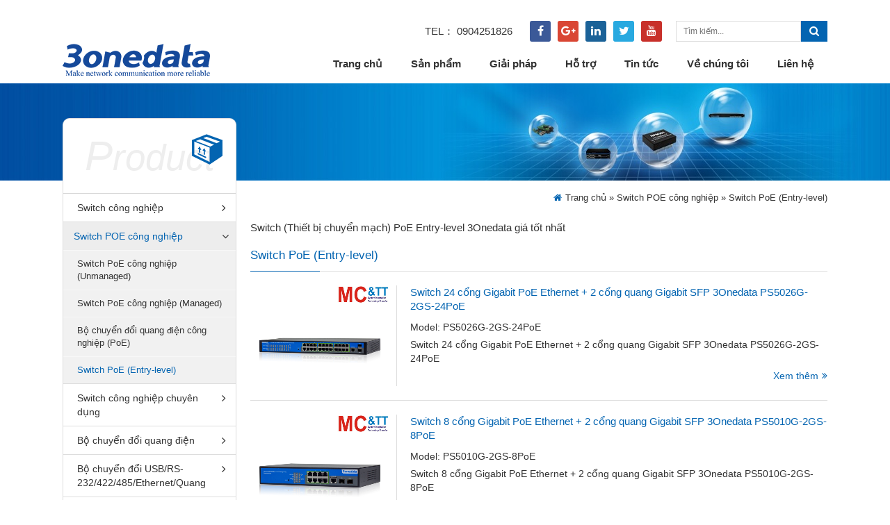

--- FILE ---
content_type: text/html; charset=UTF-8
request_url: https://3onedata.com.vn/switch-poe-entry-level/
body_size: 14178
content:
<!DOCTYPE html>
<!--[if lt IE 7 ]><html class="ie ie6" lang="en"> <![endif]-->
<!--[if IE 7 ]><html class="ie ie7" lang="en"> <![endif]-->
<!--[if IE 8 ]><html class="ie ie8" lang="en"> <![endif]-->
<!--[if (gte IE 9)|!(IE)]><!-->
<html lang="vi">
<!--<![endif]-->
<head>
<base href="https://3onedata.com.vn/wp-content/themes/3onedata/"/>
<meta http-equiv="Content-Type" content="text/html; charset=UTF-8" />
<meta name="viewport" content="width=device-width, initial-scale=1"/>
<meta name="robots" content="index, follow" />
<meta name="revisit-after" content="1 days" />
<meta name="google-site-verification" content="16Rk6IQaYWl2hAccrLt-yH51Lm9ak_f7QhR2KgOXQYE" />
    <meta name="keywords" content="Switch (Thiết bị chuyển mạch) PoE Entry-level 3Onedata giá tốt nhất"/>
<title>Switch PoE (Entry-level) - 3onedata Việt Nam</title>
<meta name='robots' content='index, follow, max-image-preview:large, max-snippet:-1, max-video-preview:-1' />
	<style>img:is([sizes="auto" i], [sizes^="auto," i]) { contain-intrinsic-size: 3000px 1500px }</style>
	
	<!-- This site is optimized with the Yoast SEO plugin v25.1 - https://yoast.com/wordpress/plugins/seo/ -->
	<meta name="description" content="Switch (Thiết bị chuyển mạch) PoE Entry-level 3Onedata giá tốt nhất" />
	<meta property="og:locale" content="vi_VN" />
	<meta property="og:type" content="article" />
	<meta property="og:title" content="Switch PoE (Entry-level) - 3onedata Việt Nam" />
	<meta property="og:description" content="Switch (Thiết bị chuyển mạch) PoE Entry-level 3Onedata giá tốt nhất" />
	<meta property="og:url" content="https://3onedata.com.vn/switch-poe-entry-level/" />
	<meta property="og:site_name" content="3onedata Việt Nam" />
	<meta name="twitter:card" content="summary_large_image" />
	<script type="application/ld+json" class="yoast-schema-graph">{"@context":"https://schema.org","@graph":[{"@type":"CollectionPage","@id":"https://3onedata.com.vn/switch-poe-entry-level/","url":"https://3onedata.com.vn/switch-poe-entry-level/","name":"Switch PoE (Entry-level) - 3onedata Việt Nam","isPartOf":{"@id":"https://3onedata.com.vn/#website"},"primaryImageOfPage":{"@id":"https://3onedata.com.vn/switch-poe-entry-level/#primaryimage"},"image":{"@id":"https://3onedata.com.vn/switch-poe-entry-level/#primaryimage"},"thumbnailUrl":"https://3onedata.com.vn/wp-content/uploads/2018/01/PS5026G-2GS-24POE-1.png","description":"Switch (Thiết bị chuyển mạch) PoE Entry-level 3Onedata giá tốt nhất","breadcrumb":{"@id":"https://3onedata.com.vn/switch-poe-entry-level/#breadcrumb"},"inLanguage":"vi"},{"@type":"ImageObject","inLanguage":"vi","@id":"https://3onedata.com.vn/switch-poe-entry-level/#primaryimage","url":"https://3onedata.com.vn/wp-content/uploads/2018/01/PS5026G-2GS-24POE-1.png","contentUrl":"https://3onedata.com.vn/wp-content/uploads/2018/01/PS5026G-2GS-24POE-1.png","width":546,"height":458},{"@type":"BreadcrumbList","@id":"https://3onedata.com.vn/switch-poe-entry-level/#breadcrumb","itemListElement":[{"@type":"ListItem","position":1,"name":"Trang chủ","item":"https://3onedata.com.vn/"},{"@type":"ListItem","position":2,"name":"Switch POE công nghiệp","item":"https://3onedata.com.vn/switch-poe-cong-nghiep/"},{"@type":"ListItem","position":3,"name":"Switch PoE (Entry-level)"}]},{"@type":"WebSite","@id":"https://3onedata.com.vn/#website","url":"https://3onedata.com.vn/","name":"3onedata Việt Nam","description":"3onedata Việt Nam - MC&amp;TT là nhà phân phối sản phẩm chính hãng 3onedata tại Việt Nam","potentialAction":[{"@type":"SearchAction","target":{"@type":"EntryPoint","urlTemplate":"https://3onedata.com.vn/?s={search_term_string}"},"query-input":{"@type":"PropertyValueSpecification","valueRequired":true,"valueName":"search_term_string"}}],"inLanguage":"vi"}]}</script>
	<!-- / Yoast SEO plugin. -->


<link rel='dns-prefetch' href='//ajax.googleapis.com' />
<link rel='dns-prefetch' href='//static.addtoany.com' />
<link rel="alternate" type="application/rss+xml" title="Dòng thông tin 3onedata Việt Nam &raquo;" href="https://3onedata.com.vn/feed/" />
<link rel="alternate" type="application/rss+xml" title="3onedata Việt Nam &raquo; Dòng bình luận" href="https://3onedata.com.vn/comments/feed/" />
<link rel="alternate" type="application/rss+xml" title="Nguồn cấp 3onedata Việt Nam &raquo; Switch PoE (Entry-level) Danh mục sản phẩm" href="https://3onedata.com.vn/switch-poe-entry-level/feed/" />
<script type="text/javascript">
/* <![CDATA[ */
window._wpemojiSettings = {"baseUrl":"https:\/\/s.w.org\/images\/core\/emoji\/16.0.1\/72x72\/","ext":".png","svgUrl":"https:\/\/s.w.org\/images\/core\/emoji\/16.0.1\/svg\/","svgExt":".svg","source":{"concatemoji":"https:\/\/3onedata.com.vn\/wp-includes\/js\/wp-emoji-release.min.js?ver=6.8.3"}};
/*! This file is auto-generated */
!function(s,n){var o,i,e;function c(e){try{var t={supportTests:e,timestamp:(new Date).valueOf()};sessionStorage.setItem(o,JSON.stringify(t))}catch(e){}}function p(e,t,n){e.clearRect(0,0,e.canvas.width,e.canvas.height),e.fillText(t,0,0);var t=new Uint32Array(e.getImageData(0,0,e.canvas.width,e.canvas.height).data),a=(e.clearRect(0,0,e.canvas.width,e.canvas.height),e.fillText(n,0,0),new Uint32Array(e.getImageData(0,0,e.canvas.width,e.canvas.height).data));return t.every(function(e,t){return e===a[t]})}function u(e,t){e.clearRect(0,0,e.canvas.width,e.canvas.height),e.fillText(t,0,0);for(var n=e.getImageData(16,16,1,1),a=0;a<n.data.length;a++)if(0!==n.data[a])return!1;return!0}function f(e,t,n,a){switch(t){case"flag":return n(e,"\ud83c\udff3\ufe0f\u200d\u26a7\ufe0f","\ud83c\udff3\ufe0f\u200b\u26a7\ufe0f")?!1:!n(e,"\ud83c\udde8\ud83c\uddf6","\ud83c\udde8\u200b\ud83c\uddf6")&&!n(e,"\ud83c\udff4\udb40\udc67\udb40\udc62\udb40\udc65\udb40\udc6e\udb40\udc67\udb40\udc7f","\ud83c\udff4\u200b\udb40\udc67\u200b\udb40\udc62\u200b\udb40\udc65\u200b\udb40\udc6e\u200b\udb40\udc67\u200b\udb40\udc7f");case"emoji":return!a(e,"\ud83e\udedf")}return!1}function g(e,t,n,a){var r="undefined"!=typeof WorkerGlobalScope&&self instanceof WorkerGlobalScope?new OffscreenCanvas(300,150):s.createElement("canvas"),o=r.getContext("2d",{willReadFrequently:!0}),i=(o.textBaseline="top",o.font="600 32px Arial",{});return e.forEach(function(e){i[e]=t(o,e,n,a)}),i}function t(e){var t=s.createElement("script");t.src=e,t.defer=!0,s.head.appendChild(t)}"undefined"!=typeof Promise&&(o="wpEmojiSettingsSupports",i=["flag","emoji"],n.supports={everything:!0,everythingExceptFlag:!0},e=new Promise(function(e){s.addEventListener("DOMContentLoaded",e,{once:!0})}),new Promise(function(t){var n=function(){try{var e=JSON.parse(sessionStorage.getItem(o));if("object"==typeof e&&"number"==typeof e.timestamp&&(new Date).valueOf()<e.timestamp+604800&&"object"==typeof e.supportTests)return e.supportTests}catch(e){}return null}();if(!n){if("undefined"!=typeof Worker&&"undefined"!=typeof OffscreenCanvas&&"undefined"!=typeof URL&&URL.createObjectURL&&"undefined"!=typeof Blob)try{var e="postMessage("+g.toString()+"("+[JSON.stringify(i),f.toString(),p.toString(),u.toString()].join(",")+"));",a=new Blob([e],{type:"text/javascript"}),r=new Worker(URL.createObjectURL(a),{name:"wpTestEmojiSupports"});return void(r.onmessage=function(e){c(n=e.data),r.terminate(),t(n)})}catch(e){}c(n=g(i,f,p,u))}t(n)}).then(function(e){for(var t in e)n.supports[t]=e[t],n.supports.everything=n.supports.everything&&n.supports[t],"flag"!==t&&(n.supports.everythingExceptFlag=n.supports.everythingExceptFlag&&n.supports[t]);n.supports.everythingExceptFlag=n.supports.everythingExceptFlag&&!n.supports.flag,n.DOMReady=!1,n.readyCallback=function(){n.DOMReady=!0}}).then(function(){return e}).then(function(){var e;n.supports.everything||(n.readyCallback(),(e=n.source||{}).concatemoji?t(e.concatemoji):e.wpemoji&&e.twemoji&&(t(e.twemoji),t(e.wpemoji)))}))}((window,document),window._wpemojiSettings);
/* ]]> */
</script>
<style id='wp-emoji-styles-inline-css' type='text/css'>

	img.wp-smiley, img.emoji {
		display: inline !important;
		border: none !important;
		box-shadow: none !important;
		height: 1em !important;
		width: 1em !important;
		margin: 0 0.07em !important;
		vertical-align: -0.1em !important;
		background: none !important;
		padding: 0 !important;
	}
</style>
<link rel='stylesheet' id='wp-block-library-css' href='https://3onedata.com.vn/wp-includes/css/dist/block-library/style.min.css?ver=6.8.3' type='text/css' media='all' />
<style id='classic-theme-styles-inline-css' type='text/css'>
/*! This file is auto-generated */
.wp-block-button__link{color:#fff;background-color:#32373c;border-radius:9999px;box-shadow:none;text-decoration:none;padding:calc(.667em + 2px) calc(1.333em + 2px);font-size:1.125em}.wp-block-file__button{background:#32373c;color:#fff;text-decoration:none}
</style>
<style id='global-styles-inline-css' type='text/css'>
:root{--wp--preset--aspect-ratio--square: 1;--wp--preset--aspect-ratio--4-3: 4/3;--wp--preset--aspect-ratio--3-4: 3/4;--wp--preset--aspect-ratio--3-2: 3/2;--wp--preset--aspect-ratio--2-3: 2/3;--wp--preset--aspect-ratio--16-9: 16/9;--wp--preset--aspect-ratio--9-16: 9/16;--wp--preset--color--black: #000000;--wp--preset--color--cyan-bluish-gray: #abb8c3;--wp--preset--color--white: #ffffff;--wp--preset--color--pale-pink: #f78da7;--wp--preset--color--vivid-red: #cf2e2e;--wp--preset--color--luminous-vivid-orange: #ff6900;--wp--preset--color--luminous-vivid-amber: #fcb900;--wp--preset--color--light-green-cyan: #7bdcb5;--wp--preset--color--vivid-green-cyan: #00d084;--wp--preset--color--pale-cyan-blue: #8ed1fc;--wp--preset--color--vivid-cyan-blue: #0693e3;--wp--preset--color--vivid-purple: #9b51e0;--wp--preset--gradient--vivid-cyan-blue-to-vivid-purple: linear-gradient(135deg,rgba(6,147,227,1) 0%,rgb(155,81,224) 100%);--wp--preset--gradient--light-green-cyan-to-vivid-green-cyan: linear-gradient(135deg,rgb(122,220,180) 0%,rgb(0,208,130) 100%);--wp--preset--gradient--luminous-vivid-amber-to-luminous-vivid-orange: linear-gradient(135deg,rgba(252,185,0,1) 0%,rgba(255,105,0,1) 100%);--wp--preset--gradient--luminous-vivid-orange-to-vivid-red: linear-gradient(135deg,rgba(255,105,0,1) 0%,rgb(207,46,46) 100%);--wp--preset--gradient--very-light-gray-to-cyan-bluish-gray: linear-gradient(135deg,rgb(238,238,238) 0%,rgb(169,184,195) 100%);--wp--preset--gradient--cool-to-warm-spectrum: linear-gradient(135deg,rgb(74,234,220) 0%,rgb(151,120,209) 20%,rgb(207,42,186) 40%,rgb(238,44,130) 60%,rgb(251,105,98) 80%,rgb(254,248,76) 100%);--wp--preset--gradient--blush-light-purple: linear-gradient(135deg,rgb(255,206,236) 0%,rgb(152,150,240) 100%);--wp--preset--gradient--blush-bordeaux: linear-gradient(135deg,rgb(254,205,165) 0%,rgb(254,45,45) 50%,rgb(107,0,62) 100%);--wp--preset--gradient--luminous-dusk: linear-gradient(135deg,rgb(255,203,112) 0%,rgb(199,81,192) 50%,rgb(65,88,208) 100%);--wp--preset--gradient--pale-ocean: linear-gradient(135deg,rgb(255,245,203) 0%,rgb(182,227,212) 50%,rgb(51,167,181) 100%);--wp--preset--gradient--electric-grass: linear-gradient(135deg,rgb(202,248,128) 0%,rgb(113,206,126) 100%);--wp--preset--gradient--midnight: linear-gradient(135deg,rgb(2,3,129) 0%,rgb(40,116,252) 100%);--wp--preset--font-size--small: 13px;--wp--preset--font-size--medium: 20px;--wp--preset--font-size--large: 36px;--wp--preset--font-size--x-large: 42px;--wp--preset--spacing--20: 0.44rem;--wp--preset--spacing--30: 0.67rem;--wp--preset--spacing--40: 1rem;--wp--preset--spacing--50: 1.5rem;--wp--preset--spacing--60: 2.25rem;--wp--preset--spacing--70: 3.38rem;--wp--preset--spacing--80: 5.06rem;--wp--preset--shadow--natural: 6px 6px 9px rgba(0, 0, 0, 0.2);--wp--preset--shadow--deep: 12px 12px 50px rgba(0, 0, 0, 0.4);--wp--preset--shadow--sharp: 6px 6px 0px rgba(0, 0, 0, 0.2);--wp--preset--shadow--outlined: 6px 6px 0px -3px rgba(255, 255, 255, 1), 6px 6px rgba(0, 0, 0, 1);--wp--preset--shadow--crisp: 6px 6px 0px rgba(0, 0, 0, 1);}:where(.is-layout-flex){gap: 0.5em;}:where(.is-layout-grid){gap: 0.5em;}body .is-layout-flex{display: flex;}.is-layout-flex{flex-wrap: wrap;align-items: center;}.is-layout-flex > :is(*, div){margin: 0;}body .is-layout-grid{display: grid;}.is-layout-grid > :is(*, div){margin: 0;}:where(.wp-block-columns.is-layout-flex){gap: 2em;}:where(.wp-block-columns.is-layout-grid){gap: 2em;}:where(.wp-block-post-template.is-layout-flex){gap: 1.25em;}:where(.wp-block-post-template.is-layout-grid){gap: 1.25em;}.has-black-color{color: var(--wp--preset--color--black) !important;}.has-cyan-bluish-gray-color{color: var(--wp--preset--color--cyan-bluish-gray) !important;}.has-white-color{color: var(--wp--preset--color--white) !important;}.has-pale-pink-color{color: var(--wp--preset--color--pale-pink) !important;}.has-vivid-red-color{color: var(--wp--preset--color--vivid-red) !important;}.has-luminous-vivid-orange-color{color: var(--wp--preset--color--luminous-vivid-orange) !important;}.has-luminous-vivid-amber-color{color: var(--wp--preset--color--luminous-vivid-amber) !important;}.has-light-green-cyan-color{color: var(--wp--preset--color--light-green-cyan) !important;}.has-vivid-green-cyan-color{color: var(--wp--preset--color--vivid-green-cyan) !important;}.has-pale-cyan-blue-color{color: var(--wp--preset--color--pale-cyan-blue) !important;}.has-vivid-cyan-blue-color{color: var(--wp--preset--color--vivid-cyan-blue) !important;}.has-vivid-purple-color{color: var(--wp--preset--color--vivid-purple) !important;}.has-black-background-color{background-color: var(--wp--preset--color--black) !important;}.has-cyan-bluish-gray-background-color{background-color: var(--wp--preset--color--cyan-bluish-gray) !important;}.has-white-background-color{background-color: var(--wp--preset--color--white) !important;}.has-pale-pink-background-color{background-color: var(--wp--preset--color--pale-pink) !important;}.has-vivid-red-background-color{background-color: var(--wp--preset--color--vivid-red) !important;}.has-luminous-vivid-orange-background-color{background-color: var(--wp--preset--color--luminous-vivid-orange) !important;}.has-luminous-vivid-amber-background-color{background-color: var(--wp--preset--color--luminous-vivid-amber) !important;}.has-light-green-cyan-background-color{background-color: var(--wp--preset--color--light-green-cyan) !important;}.has-vivid-green-cyan-background-color{background-color: var(--wp--preset--color--vivid-green-cyan) !important;}.has-pale-cyan-blue-background-color{background-color: var(--wp--preset--color--pale-cyan-blue) !important;}.has-vivid-cyan-blue-background-color{background-color: var(--wp--preset--color--vivid-cyan-blue) !important;}.has-vivid-purple-background-color{background-color: var(--wp--preset--color--vivid-purple) !important;}.has-black-border-color{border-color: var(--wp--preset--color--black) !important;}.has-cyan-bluish-gray-border-color{border-color: var(--wp--preset--color--cyan-bluish-gray) !important;}.has-white-border-color{border-color: var(--wp--preset--color--white) !important;}.has-pale-pink-border-color{border-color: var(--wp--preset--color--pale-pink) !important;}.has-vivid-red-border-color{border-color: var(--wp--preset--color--vivid-red) !important;}.has-luminous-vivid-orange-border-color{border-color: var(--wp--preset--color--luminous-vivid-orange) !important;}.has-luminous-vivid-amber-border-color{border-color: var(--wp--preset--color--luminous-vivid-amber) !important;}.has-light-green-cyan-border-color{border-color: var(--wp--preset--color--light-green-cyan) !important;}.has-vivid-green-cyan-border-color{border-color: var(--wp--preset--color--vivid-green-cyan) !important;}.has-pale-cyan-blue-border-color{border-color: var(--wp--preset--color--pale-cyan-blue) !important;}.has-vivid-cyan-blue-border-color{border-color: var(--wp--preset--color--vivid-cyan-blue) !important;}.has-vivid-purple-border-color{border-color: var(--wp--preset--color--vivid-purple) !important;}.has-vivid-cyan-blue-to-vivid-purple-gradient-background{background: var(--wp--preset--gradient--vivid-cyan-blue-to-vivid-purple) !important;}.has-light-green-cyan-to-vivid-green-cyan-gradient-background{background: var(--wp--preset--gradient--light-green-cyan-to-vivid-green-cyan) !important;}.has-luminous-vivid-amber-to-luminous-vivid-orange-gradient-background{background: var(--wp--preset--gradient--luminous-vivid-amber-to-luminous-vivid-orange) !important;}.has-luminous-vivid-orange-to-vivid-red-gradient-background{background: var(--wp--preset--gradient--luminous-vivid-orange-to-vivid-red) !important;}.has-very-light-gray-to-cyan-bluish-gray-gradient-background{background: var(--wp--preset--gradient--very-light-gray-to-cyan-bluish-gray) !important;}.has-cool-to-warm-spectrum-gradient-background{background: var(--wp--preset--gradient--cool-to-warm-spectrum) !important;}.has-blush-light-purple-gradient-background{background: var(--wp--preset--gradient--blush-light-purple) !important;}.has-blush-bordeaux-gradient-background{background: var(--wp--preset--gradient--blush-bordeaux) !important;}.has-luminous-dusk-gradient-background{background: var(--wp--preset--gradient--luminous-dusk) !important;}.has-pale-ocean-gradient-background{background: var(--wp--preset--gradient--pale-ocean) !important;}.has-electric-grass-gradient-background{background: var(--wp--preset--gradient--electric-grass) !important;}.has-midnight-gradient-background{background: var(--wp--preset--gradient--midnight) !important;}.has-small-font-size{font-size: var(--wp--preset--font-size--small) !important;}.has-medium-font-size{font-size: var(--wp--preset--font-size--medium) !important;}.has-large-font-size{font-size: var(--wp--preset--font-size--large) !important;}.has-x-large-font-size{font-size: var(--wp--preset--font-size--x-large) !important;}
:where(.wp-block-post-template.is-layout-flex){gap: 1.25em;}:where(.wp-block-post-template.is-layout-grid){gap: 1.25em;}
:where(.wp-block-columns.is-layout-flex){gap: 2em;}:where(.wp-block-columns.is-layout-grid){gap: 2em;}
:root :where(.wp-block-pullquote){font-size: 1.5em;line-height: 1.6;}
</style>
<link rel='stylesheet' id='contact-form-7-css' href='https://3onedata.com.vn/wp-content/plugins/contact-form-7/includes/css/styles.css?ver=6.0.6' type='text/css' media='all' />
<link rel='stylesheet' id='menu-image-css' href='https://3onedata.com.vn/wp-content/plugins/menu-image/menu-image.css?ver=1.1' type='text/css' media='all' />
<link rel='stylesheet' id='fancybox-css' href='https://3onedata.com.vn/wp-content/plugins/easy-fancybox/fancybox/1.5.4/jquery.fancybox.min.css?ver=6.8.3' type='text/css' media='screen' />
<link rel='stylesheet' id='addtoany-css' href='https://3onedata.com.vn/wp-content/plugins/add-to-any/addtoany.min.css?ver=1.16' type='text/css' media='all' />
<script type="text/javascript" src="https://ajax.googleapis.com/ajax/libs/jquery/1.11.2/jquery.min.js?ver=6.8.3" id="jquery-js"></script>
<script type="text/javascript" src="https://3onedata.com.vn/wp-content/themes/3onedata/js/custom.js?ver=6.8.3" id="custom-js"></script>
<script type="text/javascript" id="addtoany-core-js-before">
/* <![CDATA[ */
window.a2a_config=window.a2a_config||{};a2a_config.callbacks=[];a2a_config.overlays=[];a2a_config.templates={};a2a_localize = {
	Share: "Share",
	Save: "Save",
	Subscribe: "Subscribe",
	Email: "Email",
	Bookmark: "Bookmark",
	ShowAll: "Show all",
	ShowLess: "Show less",
	FindServices: "Find service(s)",
	FindAnyServiceToAddTo: "Instantly find any service to add to",
	PoweredBy: "Powered by",
	ShareViaEmail: "Share via email",
	SubscribeViaEmail: "Subscribe via email",
	BookmarkInYourBrowser: "Bookmark in your browser",
	BookmarkInstructions: "Press Ctrl+D or \u2318+D to bookmark this page",
	AddToYourFavorites: "Add to your favorites",
	SendFromWebOrProgram: "Send from any email address or email program",
	EmailProgram: "Email program",
	More: "More&#8230;",
	ThanksForSharing: "Thanks for sharing!",
	ThanksForFollowing: "Thanks for following!"
};
/* ]]> */
</script>
<script type="text/javascript" defer src="https://static.addtoany.com/menu/page.js" id="addtoany-core-js"></script>
<script type="text/javascript" defer src="https://3onedata.com.vn/wp-content/plugins/add-to-any/addtoany.min.js?ver=1.1" id="addtoany-jquery-js"></script>
<link rel="https://api.w.org/" href="https://3onedata.com.vn/wp-json/" />
<link rel="stylesheet" href="https://3onedata.com.vn/wp-content/plugins/count-per-day/counter.css" type="text/css" />
<link rel="icon" href="https://3onedata.com.vn/wp-content/uploads/2016/09/cropped-logo-update-1-32x32.png" sizes="32x32" />
<link rel="icon" href="https://3onedata.com.vn/wp-content/uploads/2016/09/cropped-logo-update-1-192x192.png" sizes="192x192" />
<link rel="apple-touch-icon" href="https://3onedata.com.vn/wp-content/uploads/2016/09/cropped-logo-update-1-180x180.png" />
<meta name="msapplication-TileImage" content="https://3onedata.com.vn/wp-content/uploads/2016/09/cropped-logo-update-1-270x270.png" />
<link rel="shortcut icon" href="https://3onedata.com.vn/wp-content/uploads/2016/09/logo-update.png">
<link rel="stylesheet" type="text/css" href="css/normalize.css"/>
<link rel="stylesheet" type="text/css" href="style.css"/>
<link rel="stylesheet" type="text/css" href="css/responsive.css"/>
<link rel="stylesheet" type="text/css" href="css/general.css"/>
<link rel="stylesheet" type="text/css" href="https://maxcdn.bootstrapcdn.com/font-awesome/4.6.3/css/font-awesome.min.css"/>
<link rel="stylesheet" type="text/css" href="plugins/OwlCarousel/owl-carousel/owl.carousel.css"/>
<script type="text/javascript">
    $(document).ready(function(){
        var check_wid = $(window).width();
        if(check_wid > 1120){
            $('.main-nav-inner>ul>li.nav-product>ul').masonry({
                columnWidth: 250,
                itemSelector: '.main-nav-inner>ul>li.nav-product>ul>li.menu-item',
                gutter: 20
            });
        }     
    });
</script>
</head>
<body data-rsssl=1 class="archive tax-danh-muc-san-pham term-switch-poe-entry-level term-81 wp-theme-3onedata">
<header class="header">
    <section class="container">
                    <h2 class="logo fleft">
                <span style="display: none;">3onedata Việt Nam</span>
                <a href="https://3onedata.com.vn" title="3onedata Việt Nam">
                    <img src="https://3onedata.com.vn/wp-content/uploads/2016/09/logo-update.png" alt="3onedata Việt Nam" title="3onedata Việt Nam"/>
                </a>
            </h2><!-- end .logo -->
                <section class="header-right fright">
            <section class="block-header-top fright">
                <section class="header-hotline fleft">
                    TEL： 0904251826                </section><!-- end .header-hotline -->
                <section class="header-social fleft">
                    <a class="link-facebook" href="https://www.facebook.com/3Onedata-Vietnam-1775830002657192/" title="Link Facebook" target="_blank">
                        <i class="fa fa-facebook" aria-hidden="true"></i>
                    </a>
                    <a class="link-google" href="" title="Link Goggle" target="_blank">
                        <i class="fa fa-google-plus" aria-hidden="true"></i>
                    </a>
                    <a class="link-in" href="" title="Link In" target="_blank">
                        <i class="fa fa-linkedin" aria-hidden="true"></i>
                    </a>
                    <a class="link-twitter" href="" title="Link Twitter" target="_blank">
                        <i class="fa fa-twitter" aria-hidden="true"></i>
                    </a>
                    <a class="link-youtube" href="" title="Link Youtube" target="_blank">
                        <i class="fa fa-youtube" aria-hidden="true"></i>
                    </a>
                </section><!-- end .header-social -->
                <form class="search-form fleft" action="https://3onedata.com.vn/tim-kiem-san-pham/" method="get">
    <input class="search-input bsize fleft" type="text" name="sn" value="" placeholder="Tìm kiếm..."/>
    <button class="search-submit fleft"><i class="fa fa-search" aria-hidden="true"></i></button>
    <!-- <input type="hidden" name="post_type" value="san-pham" /> -->
</form><!-- end .search-form -->                <section class="cboth"></section><!-- end .cboth -->
            </section><!-- end .block-header-top -->
            <nav class="main-nav fright">
                <section class="close-nav">
                    <i class="fa fa-times" aria-hidden="true"></i>Đóng menu
                </section><!-- end .close-nav -->
                <section class="main-nav-inner">
                    <ul id="menu-header-main-menu" class="menu"><li id="menu-item-2063" class="menu-item menu-item-type-custom menu-item-object-custom menu-item-home menu-item-2063"><a href="https://3onedata.com.vn/" class="menu-image-title-after"><span class="menu-image-title">Trang chủ</span></a></li>
<li id="menu-item-2060" class="nav-product menu-item menu-item-type-post_type menu-item-object-page current-menu-ancestor current_page_ancestor menu-item-has-children menu-item-2060"><a href="https://3onedata.com.vn/san-pham/" class="menu-image-title-after"><span class="menu-image-title">Sản phẩm</span></a>
<ul class="sub-menu">
	<li id="menu-item-2704" class="menu-item menu-item-type-taxonomy menu-item-object-danh-muc-san-pham menu-item-has-children menu-item-2704"><a href="https://3onedata.com.vn/switch-cong-nghiep/" class="menu-image-title-after"><span class="menu-image-title">Switch công nghiệp</span></a>
	<ul class="sub-menu">
		<li id="menu-item-2710" class="menu-item menu-item-type-taxonomy menu-item-object-danh-muc-san-pham menu-item-2710"><a href="https://3onedata.com.vn/switch-cong-nghiep-unmanaged/" class="menu-image-title-after"><span class="menu-image-title">Switch Unmanaged</span></a></li>
		<li id="menu-item-2712" class="menu-item menu-item-type-taxonomy menu-item-object-danh-muc-san-pham menu-item-2712"><a href="https://3onedata.com.vn/switch-cong-nghiep-managed/" class="menu-image-title-after"><span class="menu-image-title">Switch Layer 2 Managed</span></a></li>
		<li id="menu-item-2706" class="menu-item menu-item-type-taxonomy menu-item-object-danh-muc-san-pham menu-item-2706"><a href="https://3onedata.com.vn/switch-cong-nghiep-layer-3/" class="menu-image-title-after"><span class="menu-image-title">Switch Layer 3</span></a></li>
		<li id="menu-item-2707" class="menu-item menu-item-type-taxonomy menu-item-object-danh-muc-san-pham menu-item-2707"><a href="https://3onedata.com.vn/switch-cong-nghiep-rs-232-485/" class="menu-image-title-after"><span class="menu-image-title">Switch tích hợp RS-232/485</span></a></li>
		<li id="menu-item-2709" class="menu-item menu-item-type-taxonomy menu-item-object-danh-muc-san-pham menu-item-2709"><a href="https://3onedata.com.vn/switch-cong-nghiep-entry-level/" class="menu-image-title-after"><span class="menu-image-title">Switch Entry-level</span></a></li>
		<li id="menu-item-2699" class="menu-item menu-item-type-taxonomy menu-item-object-danh-muc-san-pham menu-item-2699"><a href="https://3onedata.com.vn/industrial-ethernet-switches-modules/" class="menu-image-title-after"><span class="menu-image-title">Ethernet Switch Module</span></a></li>
		<li id="menu-item-2703" class="menu-item menu-item-type-taxonomy menu-item-object-danh-muc-san-pham menu-item-2703"><a href="https://3onedata.com.vn/module-quang-sfp/" class="menu-image-title-after"><span class="menu-image-title">Module quang SFP</span></a></li>
	</ul>
</li>
	<li id="menu-item-5092" class="menu-item menu-item-type-taxonomy menu-item-object-danh-muc-san-pham menu-item-has-children menu-item-5092"><a href="https://3onedata.com.vn/industrial-switch-specific/" class="menu-image-title-after"><span class="menu-image-title">Switch chuyên dụng</span></a>
	<ul class="sub-menu">
		<li id="menu-item-2711" class="menu-item menu-item-type-taxonomy menu-item-object-danh-muc-san-pham menu-item-2711"><a href="https://3onedata.com.vn/iec61850-ethernet-switches/" class="menu-image-title-after"><span class="menu-image-title">Switch công nghiệp IEC61850</span></a></li>
		<li id="menu-item-2733" class="menu-item menu-item-type-taxonomy menu-item-object-danh-muc-san-pham menu-item-2733"><a href="https://3onedata.com.vn/en50155-ethernet-switches/" class="menu-image-title-after"><span class="menu-image-title">Switch công nghiệp EN50155</span></a></li>
		<li id="menu-item-5088" class="menu-item menu-item-type-taxonomy menu-item-object-danh-muc-san-pham menu-item-5088"><a href="https://3onedata.com.vn/ptp-switch/" class="menu-image-title-after"><span class="menu-image-title">Switch công nghiệp PTP</span></a></li>
		<li id="menu-item-5089" class="menu-item menu-item-type-taxonomy menu-item-object-danh-muc-san-pham menu-item-5089"><a href="https://3onedata.com.vn/tsn-switch/" class="menu-image-title-after"><span class="menu-image-title">Switch công nghiệp TSN</span></a></li>
		<li id="menu-item-5090" class="menu-item menu-item-type-taxonomy menu-item-object-danh-muc-san-pham menu-item-5090"><a href="https://3onedata.com.vn/profinet-switch/" class="menu-image-title-after"><span class="menu-image-title">Switch công nghiệp Profinet</span></a></li>
		<li id="menu-item-5091" class="menu-item menu-item-type-taxonomy menu-item-object-danh-muc-san-pham menu-item-5091"><a href="https://3onedata.com.vn/hsr-prp-switch/" class="menu-image-title-after"><span class="menu-image-title">Switch công nghiệp HSR/PRP</span></a></li>
	</ul>
</li>
	<li id="menu-item-2725" class="menu-item menu-item-type-taxonomy menu-item-object-danh-muc-san-pham current-danh-muc-san-pham-ancestor current-menu-ancestor current-menu-parent current-danh-muc-san-pham-parent menu-item-has-children menu-item-2725"><a href="https://3onedata.com.vn/switch-poe-cong-nghiep/" class="menu-image-title-after"><span class="menu-image-title">Switch POE công nghiệp</span></a>
	<ul class="sub-menu">
		<li id="menu-item-2728" class="menu-item menu-item-type-taxonomy menu-item-object-danh-muc-san-pham menu-item-2728"><a href="https://3onedata.com.vn/switch-poe-cong-nghiep-unmanaged/" class="menu-image-title-after"><span class="menu-image-title">Switch PoE Unmanaged</span></a></li>
		<li id="menu-item-2727" class="menu-item menu-item-type-taxonomy menu-item-object-danh-muc-san-pham menu-item-2727"><a href="https://3onedata.com.vn/switch-poe-cong-nghiep-managed/" class="menu-image-title-after"><span class="menu-image-title">Switch PoE Managed</span></a></li>
		<li id="menu-item-2726" class="menu-item menu-item-type-taxonomy menu-item-object-danh-muc-san-pham menu-item-2726"><a href="https://3onedata.com.vn/bo-chuyen-doi-quang-dien-cong-nghiep-poe/" class="menu-image-title-after"><span class="menu-image-title">Bộ chuyển đổi quang điện PoE</span></a></li>
		<li id="menu-item-2875" class="menu-item menu-item-type-taxonomy menu-item-object-danh-muc-san-pham current-menu-item menu-item-2875"><a href="https://3onedata.com.vn/switch-poe-entry-level/" aria-current="page" class="menu-image-title-after"><span class="menu-image-title">Switch PoE (Entry-level)</span></a></li>
	</ul>
</li>
	<li id="menu-item-2743" class="menu-item menu-item-type-taxonomy menu-item-object-danh-muc-san-pham menu-item-has-children menu-item-2743"><a href="https://3onedata.com.vn/serial-connectivity/" class="menu-image-title-after"><span class="menu-image-title">Bộ chuyển đổi tín hiệu</span></a>
	<ul class="sub-menu">
		<li id="menu-item-2753" class="menu-item menu-item-type-taxonomy menu-item-object-danh-muc-san-pham menu-item-2753"><a href="https://3onedata.com.vn/bo-chuyen-doi-rs-232422485-sang-ethernet/" class="menu-image-title-after"><span class="menu-image-title">Bộ chuyển đổi RS-232/422/485 sang Ethernet</span></a></li>
		<li id="menu-item-2741" class="menu-item menu-item-type-taxonomy menu-item-object-danh-muc-san-pham menu-item-2741"><a href="https://3onedata.com.vn/bo-chuyen-doi-modbus-gateway/" class="menu-image-title-after"><span class="menu-image-title">Modbus Gateway</span></a></li>
		<li id="menu-item-2965" class="menu-item menu-item-type-taxonomy menu-item-object-danh-muc-san-pham menu-item-2965"><a href="https://3onedata.com.vn/bo-chuyen-doi-rs-232485422/" class="menu-image-title-after"><span class="menu-image-title">RS-232 sang RS-422/485</span></a></li>
		<li id="menu-item-2742" class="menu-item menu-item-type-taxonomy menu-item-object-danh-muc-san-pham menu-item-2742"><a href="https://3onedata.com.vn/serial-to-fiber/" class="menu-image-title-after"><span class="menu-image-title">RS-232/422/485 sang quang</span></a></li>
		<li id="menu-item-2966" class="menu-item menu-item-type-taxonomy menu-item-object-danh-muc-san-pham menu-item-2966"><a href="https://3onedata.com.vn/bo-chuyen-doi-usb-sang-rs-232485422/" class="menu-image-title-after"><span class="menu-image-title">Bộ chuyển đổi USB sang RS-232/485/422</span></a></li>
		<li id="menu-item-2751" class="menu-item menu-item-type-taxonomy menu-item-object-danh-muc-san-pham menu-item-2751"><a href="https://3onedata.com.vn/bo-chuyen-doi-e1-fe1-ethernet-v-35-quang/" class="menu-image-title-after"><span class="menu-image-title">Bộ chuyển đổi E1/Ethernet/Quang</span></a></li>
		<li id="menu-item-3010" class="menu-item menu-item-type-taxonomy menu-item-object-danh-muc-san-pham menu-item-3010"><a href="https://3onedata.com.vn/bo-giao-dien-can-bus/" class="menu-image-title-after"><span class="menu-image-title">CAN Bus Device Server</span></a></li>
	</ul>
</li>
	<li id="menu-item-2737" class="menu-item menu-item-type-taxonomy menu-item-object-danh-muc-san-pham menu-item-has-children menu-item-2737"><a href="https://3onedata.com.vn/bo-chuyen-doi-quang-dien/" class="menu-image-title-after"><span class="menu-image-title">Bộ chuyển đổi quang điện</span></a>
	<ul class="sub-menu">
		<li id="menu-item-2708" class="menu-item menu-item-type-taxonomy menu-item-object-danh-muc-san-pham menu-item-2708"><a href="https://3onedata.com.vn/bo-chuyen-doi-quang-dien-cong-nghiep/" class="menu-image-title-after"><span class="menu-image-title">Bộ chuyển đổi quang điện công nghiệp</span></a></li>
		<li id="menu-item-2739" class="menu-item menu-item-type-taxonomy menu-item-object-danh-muc-san-pham menu-item-2739"><a href="https://3onedata.com.vn/bo-chuyen-doi-quang-dien-entry-level/" class="menu-image-title-after"><span class="menu-image-title">Bộ chuyển đổi quang điện (Entry-level)</span></a></li>
		<li id="menu-item-2846" class="menu-item menu-item-type-taxonomy menu-item-object-danh-muc-san-pham menu-item-2846"><a href="https://3onedata.com.vn/converter-chassis/" class="menu-image-title-after"><span class="menu-image-title">Khung giá bộ chuyển đổi quang điện</span></a></li>
		<li id="menu-item-2730" class="menu-item menu-item-type-taxonomy menu-item-object-danh-muc-san-pham menu-item-2730"><a href="https://3onedata.com.vn/bo-chuyen-doi-video-sang-quang/" class="menu-image-title-after"><span class="menu-image-title">Bộ chuyển đổi Video sang quang</span></a></li>
	</ul>
</li>
	<li id="menu-item-5085" class="menu-item menu-item-type-taxonomy menu-item-object-danh-muc-san-pham menu-item-has-children menu-item-5085"><a href="https://3onedata.com.vn/industrial-wireless/" class="menu-image-title-after"><span class="menu-image-title">Industrial Wireless</span></a>
	<ul class="sub-menu">
		<li id="menu-item-5087" class="menu-item menu-item-type-taxonomy menu-item-object-danh-muc-san-pham menu-item-5087"><a href="https://3onedata.com.vn/4g-router/" class="menu-image-title-after"><span class="menu-image-title">Router Công Nghiệp 3G/4G/5G</span></a></li>
		<li id="menu-item-5086" class="menu-item menu-item-type-taxonomy menu-item-object-danh-muc-san-pham menu-item-5086"><a href="https://3onedata.com.vn/ap-bridge-client/" class="menu-image-title-after"><span class="menu-image-title">AP/Bridge/Client</span></a></li>
	</ul>
</li>
</ul>
</li>
<li id="menu-item-3210" class="menu-item menu-item-type-post_type menu-item-object-page menu-item-has-children menu-item-3210"><a href="https://3onedata.com.vn/solution/" class="menu-image-title-after"><span class="menu-image-title">Giải pháp</span></a>
<ul class="sub-menu">
	<li id="menu-item-3214" class="menu-item menu-item-type-taxonomy menu-item-object-cat-solution menu-item-3214"><a href="https://3onedata.com.vn/smart-grid" class="menu-image-title-after"><span class="menu-image-title">Năng lượng thông minh</span></a></li>
	<li id="menu-item-3212" class="menu-item menu-item-type-taxonomy menu-item-object-cat-solution menu-item-3212"><a href="https://3onedata.com.vn/rail-transit" class="menu-image-title-after"><span class="menu-image-title">Giao thông thông minh</span></a></li>
	<li id="menu-item-3213" class="menu-item menu-item-type-taxonomy menu-item-object-cat-solution menu-item-3213"><a href="https://3onedata.com.vn/safe-city" class="menu-image-title-after"><span class="menu-image-title">Giám sát an ninh</span></a></li>
	<li id="menu-item-3211" class="menu-item menu-item-type-taxonomy menu-item-object-cat-solution menu-item-3211"><a href="https://3onedata.com.vn/automation" class="menu-image-title-after"><span class="menu-image-title">Tự động hóa</span></a></li>
</ul>
</li>
<li id="menu-item-123" class="menu-item menu-item-type-taxonomy menu-item-object-cat-support menu-item-has-children menu-item-123"><a href="https://3onedata.com.vn/download" class="menu-image-title-after"><span class="menu-image-title">Hỗ trợ</span></a>
<ul class="sub-menu">
	<li id="menu-item-125" class="menu-item menu-item-type-taxonomy menu-item-object-cat-support menu-item-125"><a href="https://3onedata.com.vn/download" class="menu-image-title-after"><span class="menu-image-title">Download</span></a></li>
	<li id="menu-item-318" class="menu-item menu-item-type-post_type menu-item-object-support menu-item-318"><a href="https://3onedata.com.vn/support/rma-service/" class="menu-image-title-after"><span class="menu-image-title">RMA Service</span></a></li>
	<li id="menu-item-315" class="menu-item menu-item-type-post_type menu-item-object-support menu-item-315"><a href="https://3onedata.com.vn/support/warranty-policy/" class="menu-image-title-after"><span class="menu-image-title">Warranty Policy</span></a></li>
</ul>
</li>
<li id="menu-item-103" class="menu-item menu-item-type-taxonomy menu-item-object-cat-new menu-item-has-children menu-item-103"><a href="https://3onedata.com.vn/tin-tuc-cong-ty" class="menu-image-title-after"><span class="menu-image-title">Tin tức</span></a>
<ul class="sub-menu">
	<li id="menu-item-105" class="menu-item menu-item-type-taxonomy menu-item-object-cat-new menu-item-105"><a href="https://3onedata.com.vn/tin-tuc-cong-ty" class="menu-image-title-after"><span class="menu-image-title">Tin tức công ty</span></a></li>
	<li id="menu-item-106" class="menu-item menu-item-type-taxonomy menu-item-object-cat-new menu-item-106"><a href="https://3onedata.com.vn/san-pham-moi" class="menu-image-title-after"><span class="menu-image-title">Sản phẩm mới</span></a></li>
	<li id="menu-item-2409" class="menu-item menu-item-type-taxonomy menu-item-object-cat-new menu-item-2409"><a href="https://3onedata.com.vn/tin-tuc-cong-nghe" class="menu-image-title-after"><span class="menu-image-title">Tin tức công nghệ</span></a></li>
</ul>
</li>
<li id="menu-item-109" class="menu-item menu-item-type-post_type menu-item-object-about-us menu-item-has-children menu-item-109"><a href="https://3onedata.com.vn/about-us/company-profile/" class="menu-image-title-after"><span class="menu-image-title">Về chúng tôi</span></a>
<ul class="sub-menu">
	<li id="menu-item-115" class="menu-item menu-item-type-post_type menu-item-object-about-us menu-item-115"><a href="https://3onedata.com.vn/about-us/company-profile/" class="menu-image-title-after"><span class="menu-image-title">Giới thiệu công ty</span></a></li>
	<li id="menu-item-108" class="menu-item menu-item-type-post_type menu-item-object-about-us menu-item-108"><a href="https://3onedata.com.vn/about-us/van-hoa-cong-ty/" class="menu-image-title-after"><span class="menu-image-title">Văn hóa công ty</span></a></li>
	<li id="menu-item-116" class="menu-item menu-item-type-taxonomy menu-item-object-cat-about menu-item-116"><a href="https://3onedata.com.vn/development-history" class="menu-image-title-after"><span class="menu-image-title">Development History</span></a></li>
</ul>
</li>
<li id="menu-item-110" class="menu-item menu-item-type-post_type menu-item-object-about-us menu-item-110"><a href="https://3onedata.com.vn/about-us/contact-us/" class="menu-image-title-after"><span class="menu-image-title">Liên hệ</span></a></li>
</ul>                </section><!-- end .main-nav-inner -->
            </nav><!-- end .main-nav -->
        </section><!-- end .header-right -->
        <section class="show-nav fright">
            <img src="images/icon/collap.png" alt="Icon Collap"/>
        </section>
        <section class="cboth"></section>
    </section><!-- end .container -->
</header><!-- end .header -->
<section class="sub-bg-scroll" style="background: url(https://3onedata.com.vn/wp-content/uploads/2016/09/20151121153938_602.jpg) top center no-repeat; background-size: auto 100%;">
</section><!-- end .sub-bg-scroll -->
<section class="block-sub-wrap">
	<section class="container">
		<section class="primary fright">
			<section class="block-breakcrumb">
	            <span><span><a href="https://3onedata.com.vn/"><i class="fa fa-home"></i>Trang chủ</a></span> » <span><a href="https://3onedata.com.vn/switch-poe-cong-nghiep/">Switch POE công nghiệp</a></span> » <span class="breadcrumb_last" aria-current="page">Switch PoE (Entry-level)</span></span>	        </section><!-- end .block-breakcrumb -->
	        		        <section class="block-tax-des single-content">
		        	<p><span style="font-family: arial, helvetica, sans-serif">Switch (Thiết bị chuyển mạch) PoE Entry-level 3Onedata giá tốt nhất</span></p>
		        </section>
		    	        <section class="block-tax-wrap">
				<section class="block-tax-item">
		            <section class="block-tax-item-head">
		                <h1>Switch PoE (Entry-level)</h1>
		            </section><!-- end .block-tax-item-head -->
		            		            	<section class="block-tax-item-content">
			            									<section class="pro-item">
	<a class="pro-item-thumb thumb-full fleft item-thumbnail" href="https://3onedata.com.vn/ps5026g-2gs-24poe/">
		<img width="546" height="458" src="https://3onedata.com.vn/wp-content/uploads/2018/01/PS5026G-2GS-24POE-1.png" class="attachment-full size-full wp-post-image" alt="" decoding="async" fetchpriority="high" srcset="https://3onedata.com.vn/wp-content/uploads/2018/01/PS5026G-2GS-24POE-1.png 546w, https://3onedata.com.vn/wp-content/uploads/2018/01/PS5026G-2GS-24POE-1-24x20.png 24w, https://3onedata.com.vn/wp-content/uploads/2018/01/PS5026G-2GS-24POE-1-36x30.png 36w, https://3onedata.com.vn/wp-content/uploads/2018/01/PS5026G-2GS-24POE-1-48x40.png 48w" sizes="(max-width: 546px) 100vw, 546px" />		<div class="thumbnail-hoverlay main-color-1-bg"></div>
        <div class='thumbnail-hoverlay-icon'><i class="fa fa-search"></i></div>
	</a>
	<section class="pro-item-info">
		<h2 class="pro-item-title">
			<a href="https://3onedata.com.vn/ps5026g-2gs-24poe/">
				Switch 24 cổng Gigabit PoE Ethernet + 2 cổng quang Gigabit SFP 3Onedata PS5026G-2GS-24PoE			</a>
		</h2><!-- end .tax-item-title -->
		<section class="pro-item-model">
			Model: PS5026G-2GS-24PoE		</section>
		<section class="pro-item-des">
			Switch 24 cổng Gigabit PoE Ethernet + 2 cổng quang Gigabit SFP 3Onedata PS5026G-2GS-24PoE		</section><!-- end .pro-item-des -->
		<section class="pro-item-more-link">
			<a href="https://3onedata.com.vn/ps5026g-2gs-24poe/">
				Xem thêm<i class="fa fa-angle-double-right" aria-hidden="true"></i>
			</a>
		</section><!-- end .pro-item-morelink -->
	</section>
	<section class="cboth"></section>
</section>															<section class="pro-item">
	<a class="pro-item-thumb thumb-full fleft item-thumbnail" href="https://3onedata.com.vn/ps5010g-2gs-8poe/">
		<img width="546" height="458" src="https://3onedata.com.vn/wp-content/uploads/2018/01/PS5010G-2GS-8POE.png" class="attachment-full size-full wp-post-image" alt="" decoding="async" srcset="https://3onedata.com.vn/wp-content/uploads/2018/01/PS5010G-2GS-8POE.png 546w, https://3onedata.com.vn/wp-content/uploads/2018/01/PS5010G-2GS-8POE-24x20.png 24w, https://3onedata.com.vn/wp-content/uploads/2018/01/PS5010G-2GS-8POE-36x30.png 36w, https://3onedata.com.vn/wp-content/uploads/2018/01/PS5010G-2GS-8POE-48x40.png 48w" sizes="(max-width: 546px) 100vw, 546px" />		<div class="thumbnail-hoverlay main-color-1-bg"></div>
        <div class='thumbnail-hoverlay-icon'><i class="fa fa-search"></i></div>
	</a>
	<section class="pro-item-info">
		<h2 class="pro-item-title">
			<a href="https://3onedata.com.vn/ps5010g-2gs-8poe/">
				Switch 8 cổng Gigabit PoE Ethernet + 2 cổng quang Gigabit SFP 3Onedata PS5010G-2GS-8PoE			</a>
		</h2><!-- end .tax-item-title -->
		<section class="pro-item-model">
			Model: PS5010G-2GS-8PoE		</section>
		<section class="pro-item-des">
			Switch 8 cổng Gigabit PoE Ethernet + 2 cổng quang Gigabit SFP 3Onedata PS5010G-2GS-8PoE		</section><!-- end .pro-item-des -->
		<section class="pro-item-more-link">
			<a href="https://3onedata.com.vn/ps5010g-2gs-8poe/">
				Xem thêm<i class="fa fa-angle-double-right" aria-hidden="true"></i>
			</a>
		</section><!-- end .pro-item-morelink -->
	</section>
	<section class="cboth"></section>
</section>															<section class="pro-item">
	<a class="pro-item-thumb thumb-full fleft item-thumbnail" href="https://3onedata.com.vn/ps1005g-1gt-4poe/">
		<img width="546" height="458" src="https://3onedata.com.vn/wp-content/uploads/2018/01/PS1005G-1GT-4POE.png" class="attachment-full size-full wp-post-image" alt="" decoding="async" srcset="https://3onedata.com.vn/wp-content/uploads/2018/01/PS1005G-1GT-4POE.png 546w, https://3onedata.com.vn/wp-content/uploads/2018/01/PS1005G-1GT-4POE-24x20.png 24w, https://3onedata.com.vn/wp-content/uploads/2018/01/PS1005G-1GT-4POE-36x30.png 36w, https://3onedata.com.vn/wp-content/uploads/2018/01/PS1005G-1GT-4POE-48x40.png 48w" sizes="(max-width: 546px) 100vw, 546px" />		<div class="thumbnail-hoverlay main-color-1-bg"></div>
        <div class='thumbnail-hoverlay-icon'><i class="fa fa-search"></i></div>
	</a>
	<section class="pro-item-info">
		<h2 class="pro-item-title">
			<a href="https://3onedata.com.vn/ps1005g-1gt-4poe/">
				Switch 4 cổng Gigabit PoE Ethernet + 1 cổng Gigabit Ethernet 3Onedata PS1005G-1GT-4PoE			</a>
		</h2><!-- end .tax-item-title -->
		<section class="pro-item-model">
			Model: PS1005G-1GT-4PoE		</section>
		<section class="pro-item-des">
			Switch 4 cổng Gigabit PoE Ethernet + 1 cổng Gigabit Ethernet 3Onedata PS1005G-1GT-4PoE		</section><!-- end .pro-item-des -->
		<section class="pro-item-more-link">
			<a href="https://3onedata.com.vn/ps1005g-1gt-4poe/">
				Xem thêm<i class="fa fa-angle-double-right" aria-hidden="true"></i>
			</a>
		</section><!-- end .pro-item-morelink -->
	</section>
	<section class="cboth"></section>
</section>										                <section class="cboth"></section><!-- end .cboth -->
			            </section><!-- end .block-tax-item-content -->
			            <section class="pagination">
		                    		                </section><!-- end .pagination -->
		            		        </section><!-- end .block-tax-item -->
	        </section><!-- end .block-tax-wrap -->
		</section><!-- end .primary -->
		<aside class="sidebar fleft">
			<section class="sidebar-inner">
				<section class="sidebar-cat">
					<section class="sidebar-cat-head">
						<span>P</span><span>roduct</span>
						<a class="sidebar-cat-head-inner" href="https://3onedata.com.vn/san-pham/">
							<img src="images/icon/product.png" alt="Icon Product"/>
						</a><!-- end .sidebar-cat-head-inner -->
					</section><!-- end .sidebar-cat-head -->
					<section class="sidebar-cat-content">
						<ul id="menu-menu-danh-danh-muc-san-pham" class="menu"><li id="menu-item-50" class="menu-item menu-item-type-taxonomy menu-item-object-danh-muc-san-pham menu-item-has-children menu-item-50"><a href="https://3onedata.com.vn/switch-cong-nghiep/" class="menu-image-title-after"><span class="menu-image-title">Switch công nghiệp<span class="toogle-sub-nav"></span></span></a>
<ul class="sub-menu">
	<li id="menu-item-59" class="menu-item menu-item-type-taxonomy menu-item-object-danh-muc-san-pham menu-item-59"><a href="https://3onedata.com.vn/switch-cong-nghiep-unmanaged/" class="menu-image-title-after"><span class="menu-image-title">Switch công nghiệp (Unmanaged)</span></a></li>
	<li id="menu-item-58" class="menu-item menu-item-type-taxonomy menu-item-object-danh-muc-san-pham menu-item-58"><a href="https://3onedata.com.vn/switch-cong-nghiep-managed/" class="menu-image-title-after"><span class="menu-image-title">Switch công nghiệp (Layer 2 Managed)</span></a></li>
	<li id="menu-item-572" class="menu-item menu-item-type-taxonomy menu-item-object-danh-muc-san-pham menu-item-572"><a href="https://3onedata.com.vn/switch-cong-nghiep-layer-3/" class="menu-image-title-after"><span class="menu-image-title">Switch công nghiệp Layer 3</span></a></li>
	<li id="menu-item-573" class="menu-item menu-item-type-taxonomy menu-item-object-danh-muc-san-pham menu-item-573"><a href="https://3onedata.com.vn/switch-cong-nghiep-rs-232-485/" class="menu-image-title-after"><span class="menu-image-title">Switch công nghiệp + RS-232/485</span></a></li>
	<li id="menu-item-575" class="menu-item menu-item-type-taxonomy menu-item-object-danh-muc-san-pham menu-item-575"><a href="https://3onedata.com.vn/switch-cong-nghiep-entry-level/" class="menu-image-title-after"><span class="menu-image-title">Switch công nghiệp (Entry-level)</span></a></li>
	<li id="menu-item-4179" class="menu-item menu-item-type-taxonomy menu-item-object-danh-muc-san-pham menu-item-4179"><a href="https://3onedata.com.vn/industrial-ethernet-switches-modules/" class="menu-image-title-after"><span class="menu-image-title">Module Ethernet switch công nghiệp</span></a></li>
	<li id="menu-item-2381" class="menu-item menu-item-type-taxonomy menu-item-object-danh-muc-san-pham menu-item-2381"><a href="https://3onedata.com.vn/module-quang-sfp/" class="menu-image-title-after"><span class="menu-image-title">Module quang SFP công nghiệp</span></a></li>
</ul>
</li>
<li id="menu-item-51" class="menu-item menu-item-type-taxonomy menu-item-object-danh-muc-san-pham current-danh-muc-san-pham-ancestor current-menu-ancestor current-menu-parent current-danh-muc-san-pham-parent menu-item-has-children menu-item-51"><a href="https://3onedata.com.vn/switch-poe-cong-nghiep/" class="menu-image-title-after"><span class="menu-image-title">Switch POE công nghiệp<span class="toogle-sub-nav"></span></span></a>
<ul class="sub-menu">
	<li id="menu-item-63" class="menu-item menu-item-type-taxonomy menu-item-object-danh-muc-san-pham menu-item-63"><a href="https://3onedata.com.vn/switch-poe-cong-nghiep-unmanaged/" class="menu-image-title-after"><span class="menu-image-title">Switch PoE công nghiệp (Unmanaged)</span></a></li>
	<li id="menu-item-62" class="menu-item menu-item-type-taxonomy menu-item-object-danh-muc-san-pham menu-item-62"><a href="https://3onedata.com.vn/switch-poe-cong-nghiep-managed/" class="menu-image-title-after"><span class="menu-image-title">Switch PoE công nghiệp (Managed)</span></a></li>
	<li id="menu-item-61" class="menu-item menu-item-type-taxonomy menu-item-object-danh-muc-san-pham menu-item-61"><a href="https://3onedata.com.vn/bo-chuyen-doi-quang-dien-cong-nghiep-poe/" class="menu-image-title-after"><span class="menu-image-title">Bộ chuyển đổi quang điện công nghiệp (PoE)</span></a></li>
	<li id="menu-item-615" class="menu-item menu-item-type-taxonomy menu-item-object-danh-muc-san-pham current-menu-item menu-item-615"><a href="https://3onedata.com.vn/switch-poe-entry-level/" aria-current="page" class="menu-image-title-after"><span class="menu-image-title">Switch PoE (Entry-level)</span></a></li>
</ul>
</li>
<li id="menu-item-5093" class="menu-item menu-item-type-taxonomy menu-item-object-danh-muc-san-pham menu-item-has-children menu-item-5093"><a href="https://3onedata.com.vn/industrial-switch-specific/" class="menu-image-title-after"><span class="menu-image-title">Switch công nghiệp chuyên dụng <span class="toogle-sub-nav"></span></span></a>
<ul class="sub-menu">
	<li id="menu-item-60" class="menu-item menu-item-type-taxonomy menu-item-object-danh-muc-san-pham menu-item-60"><a href="https://3onedata.com.vn/iec61850-ethernet-switches/" class="menu-image-title-after"><span class="menu-image-title">Switch công nghiệp IEC61850</span></a></li>
	<li id="menu-item-590" class="menu-item menu-item-type-taxonomy menu-item-object-danh-muc-san-pham menu-item-590"><a href="https://3onedata.com.vn/en50155-ethernet-switches/" class="menu-image-title-after"><span class="menu-image-title">Switch công nghiệp EN50155</span></a></li>
	<li id="menu-item-5094" class="menu-item menu-item-type-taxonomy menu-item-object-danh-muc-san-pham menu-item-5094"><a href="https://3onedata.com.vn/ptp-switch/" class="menu-image-title-after"><span class="menu-image-title">Switch công nghiệp PTP</span></a></li>
	<li id="menu-item-5095" class="menu-item menu-item-type-taxonomy menu-item-object-danh-muc-san-pham menu-item-5095"><a href="https://3onedata.com.vn/tsn-switch/" class="menu-image-title-after"><span class="menu-image-title">Switch công nghiệp TSN</span></a></li>
	<li id="menu-item-5096" class="menu-item menu-item-type-taxonomy menu-item-object-danh-muc-san-pham menu-item-5096"><a href="https://3onedata.com.vn/profinet-switch/" class="menu-image-title-after"><span class="menu-image-title">Switch công nghiệp Profinet</span></a></li>
	<li id="menu-item-5097" class="menu-item menu-item-type-taxonomy menu-item-object-danh-muc-san-pham menu-item-5097"><a href="https://3onedata.com.vn/hsr-prp-switch/" class="menu-image-title-after"><span class="menu-image-title">Switch công nghiệp HSR/PRP</span></a></li>
</ul>
</li>
<li id="menu-item-53" class="menu-item menu-item-type-taxonomy menu-item-object-danh-muc-san-pham menu-item-has-children menu-item-53"><a href="https://3onedata.com.vn/bo-chuyen-doi-quang-dien/" class="menu-image-title-after"><span class="menu-image-title">Bộ chuyển đổi quang điện<span class="toogle-sub-nav"></span></span></a>
<ul class="sub-menu">
	<li id="menu-item-574" class="menu-item menu-item-type-taxonomy menu-item-object-danh-muc-san-pham menu-item-574"><a href="https://3onedata.com.vn/bo-chuyen-doi-quang-dien-cong-nghiep/" class="menu-image-title-after"><span class="menu-image-title">Bộ chuyển đổi quang điện công nghiệp</span></a></li>
	<li id="menu-item-598" class="menu-item menu-item-type-taxonomy menu-item-object-danh-muc-san-pham menu-item-598"><a href="https://3onedata.com.vn/bo-chuyen-doi-quang-dien-entry-level/" class="menu-image-title-after"><span class="menu-image-title">Bộ chuyển đổi quang điện (Entry-level)</span></a></li>
	<li id="menu-item-2816" class="menu-item menu-item-type-taxonomy menu-item-object-danh-muc-san-pham menu-item-2816"><a href="https://3onedata.com.vn/converter-chassis/" class="menu-image-title-after"><span class="menu-image-title">Khung giá bộ chuyển đổi quang điện</span></a></li>
	<li id="menu-item-612" class="menu-item menu-item-type-taxonomy menu-item-object-danh-muc-san-pham menu-item-612"><a href="https://3onedata.com.vn/bo-chuyen-doi-video-sang-quang/" class="menu-image-title-after"><span class="menu-image-title">Bộ chuyển đổi Video sang quang</span></a></li>
</ul>
</li>
<li id="menu-item-613" class="menu-item menu-item-type-taxonomy menu-item-object-danh-muc-san-pham menu-item-has-children menu-item-613"><a href="https://3onedata.com.vn/serial-connectivity/" class="menu-image-title-after"><span class="menu-image-title">Bộ chuyển đổi USB/RS-232/422/485/Ethernet/Quang<span class="toogle-sub-nav"></span></span></a>
<ul class="sub-menu">
	<li id="menu-item-580" class="menu-item menu-item-type-taxonomy menu-item-object-danh-muc-san-pham menu-item-580"><a href="https://3onedata.com.vn/bo-chuyen-doi-rs-232422485-sang-ethernet/" class="menu-image-title-after"><span class="menu-image-title">Bộ chuyển đổi RS-232/422/485 sang Ethernet</span></a></li>
	<li id="menu-item-582" class="menu-item menu-item-type-taxonomy menu-item-object-danh-muc-san-pham menu-item-582"><a href="https://3onedata.com.vn/bo-chuyen-doi-modbus-gateway/" class="menu-image-title-after"><span class="menu-image-title">Bộ chuyển đổi Modbus Gateway</span></a></li>
	<li id="menu-item-594" class="menu-item menu-item-type-taxonomy menu-item-object-danh-muc-san-pham menu-item-594"><a href="https://3onedata.com.vn/bo-chuyen-doi-rs-232485422/" class="menu-image-title-after"><span class="menu-image-title">Bộ chuyển đổi, Mở rộng, lặp tín hiệu RS-232 sang RS-422/485</span></a></li>
	<li id="menu-item-55" class="menu-item menu-item-type-taxonomy menu-item-object-danh-muc-san-pham menu-item-55"><a href="https://3onedata.com.vn/serial-to-fiber/" class="menu-image-title-after"><span class="menu-image-title">Bộ chuyển đổi RS-232/422/485 sang quang</span></a></li>
	<li id="menu-item-593" class="menu-item menu-item-type-taxonomy menu-item-object-danh-muc-san-pham menu-item-593"><a href="https://3onedata.com.vn/bo-chuyen-doi-usb-sang-rs-232485422/" class="menu-image-title-after"><span class="menu-image-title">Bộ chuyển đổi USB sang RS-232/485/422</span></a></li>
	<li id="menu-item-606" class="menu-item menu-item-type-taxonomy menu-item-object-danh-muc-san-pham menu-item-606"><a href="https://3onedata.com.vn/bo-chuyen-doi-e1-fe1-ethernet-v-35-quang/" class="menu-image-title-after"><span class="menu-image-title">Bộ chuyển đổi E1/FE1/Ethernet/V.35/Quang</span></a></li>
	<li id="menu-item-597" class="menu-item menu-item-type-taxonomy menu-item-object-danh-muc-san-pham menu-item-597"><a href="https://3onedata.com.vn/bo-giao-dien-can-bus/" class="menu-image-title-after"><span class="menu-image-title">CAN Bus Device Server</span></a></li>
</ul>
</li>
<li id="menu-item-5082" class="menu-item menu-item-type-taxonomy menu-item-object-danh-muc-san-pham menu-item-has-children menu-item-5082"><a href="https://3onedata.com.vn/industrial-wireless/" class="menu-image-title-after"><span class="menu-image-title">Truyền thông công nghiệp không dây <span class="toogle-sub-nav"></span></span></a>
<ul class="sub-menu">
	<li id="menu-item-5084" class="menu-item menu-item-type-taxonomy menu-item-object-danh-muc-san-pham menu-item-5084"><a href="https://3onedata.com.vn/4g-router/" class="menu-image-title-after"><span class="menu-image-title">Router Công Nghiệp 3G/4G/5G</span></a></li>
	<li id="menu-item-5083" class="menu-item menu-item-type-taxonomy menu-item-object-danh-muc-san-pham menu-item-5083"><a href="https://3onedata.com.vn/ap-bridge-client/" class="menu-image-title-after"><span class="menu-image-title">AP/Bridge/Client</span></a></li>
</ul>
</li>
</ul>					</section><!-- end .sidebar-cat-content -->
				</section><!-- end .sidebar-cat -->
				<section class="sidebar-intro">
	<section class="sidebar-intro-head">
		Liên hệ với chúng tôi	</section>
	<section class="sidebar-intro-content single-content">
		<p><em>“ 3onedata is committed to be a world-class solution and service provider in industrial communication, focus on industrial network, provide excellent solution and service, and create values and development opportunities for customers, partners and employees.”</em></p>
<p><img class="alignnone size-full wp-image-2784" src="https://3onedata.com.vn/wp-content/uploads/2016/09/sidelogo.png" alt="" width="213" height="80" /></p>	</section>
</section>			</section><!-- end .sidebar-inner -->
		</aside><!-- end .sidebar -->
		<section class="cboth"></section><!-- end .cboth -->
	</section><!-- end .container -->
</section><!-- end .block-sub-wrap -->
<section class="block-register">
	<section class="container">
		<section class="register-wrap">
			
<div class="wpcf7 no-js" id="wpcf7-f2758-o1" lang="vi" dir="ltr" data-wpcf7-id="2758">
<div class="screen-reader-response"><p role="status" aria-live="polite" aria-atomic="true"></p> <ul></ul></div>
<form action="/switch-poe-entry-level/#wpcf7-f2758-o1" method="post" class="wpcf7-form init" aria-label="Form liên hệ" novalidate="novalidate" data-status="init">
<div style="display: none;">
<input type="hidden" name="_wpcf7" value="2758" />
<input type="hidden" name="_wpcf7_version" value="6.0.6" />
<input type="hidden" name="_wpcf7_locale" value="vi" />
<input type="hidden" name="_wpcf7_unit_tag" value="wpcf7-f2758-o1" />
<input type="hidden" name="_wpcf7_container_post" value="0" />
<input type="hidden" name="_wpcf7_posted_data_hash" value="" />
</div>
<section class="register-left fleft">
	<p>Đăng ký nhận bản tin
	</p>
</section>
<section class="register-right fright">
	<p><span class="wpcf7-form-control-wrap" data-name="email"><input size="40" maxlength="400" class="wpcf7-form-control wpcf7-text" aria-invalid="false" placeholder="Email của bạn" value="" type="text" name="email" /></span><input class="wpcf7-form-control wpcf7-submit has-spinner" type="submit" value="Đăng ký" />
	</p>
</section>
<section class="cboth">
</section><div class="wpcf7-response-output" aria-hidden="true"></div>
</form>
</div>
		</section>
	</section>
</section><!-- end .block-register -->
<footer class="footer">
	<section class="main-footer">
		<section class="container">
			<section class="footer-left fleft">
				<section class="footer-address-item">
					<section class="footer-address-item-left fleft">
						<i class="fa fa-map-marker" aria-hidden="true"></i>
					</section><!-- end .footer-address-item-left -->
					<section class="footer-address-item-right">
						<p>Văn phòng đại diện 3Onedata tại Việt Nam</p>
<p>Địa chỉ: LK12-8, Khu tái định cư Ngô Thì Nhậm, Phường Hà Đông, Thành Phố Hà Nội, Việt Nam</p>					</section><!-- end .footer-address-item-right -->
					<section class="cboth"></section><!-- end .cboth -->
				</section><!-- end .footer-address-item -->
				<section class="footer-address-item">
					<section class="footer-address-item-left fleft">
						<i class="fa fa-phone" aria-hidden="true"></i>
					</section><!-- end .footer-address-item-left -->
					<section class="footer-address-item-right">
						Tel: +84-4-85894254 | Mobile/Zalo: +84 904 251 826					</section><!-- end .footer-address-item-right -->
					<section class="cboth"></section><!-- end .cboth -->
				</section><!-- end .footer-address-item -->
				<section class="footer-address-item">
					<section class="footer-address-item-left fleft">
						<i class="fa fa-envelope-o" aria-hidden="true"></i>
					</section><!-- end .footer-address-item-left -->
					<section class="footer-address-item-right">
						Mail: sales@mctt.vn					</section><!-- end .footer-address-item-right -->
					<section class="cboth"></section><!-- end .cboth -->
				</section><!-- end .footer-address-item -->
				<section class="footer-address-item">
					<section class="footer-address-item-left fleft">
						<i class="fa fa-area-chart " aria-hidden="true"></i>
					</section><!-- end .footer-address-item-left -->
					<section class="footer-address-item-right thongke">
						<ul>
						<li><label>Đang online: </label>4</li>
						<li><label>Hôm nay: </label>63</li>
						<li><label>Đã truy cập: </label>941684</li>
					</ul>
					</section><!-- end .footer-address-item-right -->
					<section class="cboth"></section><!-- end .cboth -->
				</section><!-- end .footer-address-item -->
			</section><!-- end .footer-left -->
			<section class="footer-right fright">
				<ul id="menu-footer-menu" class="menu"><li id="menu-item-2760" class="menu-item menu-item-type-custom menu-item-object-custom menu-item-has-children menu-item-2760"><a href="https://3onedata.com.vn/san-pham/" class="menu-image-title-after"><span class="menu-image-title">Sản phẩm</span></a>
<ul class="sub-menu">
	<li id="menu-item-3865" class="menu-item menu-item-type-taxonomy menu-item-object-danh-muc-san-pham menu-item-3865"><a href="https://3onedata.com.vn/switch-cong-nghiep/" class="menu-image-title-after"><span class="menu-image-title">Switch công nghiệp</span></a></li>
	<li id="menu-item-3867" class="menu-item menu-item-type-taxonomy menu-item-object-danh-muc-san-pham current-danh-muc-san-pham-ancestor menu-item-3867"><a href="https://3onedata.com.vn/switch-poe-cong-nghiep/" class="menu-image-title-after"><span class="menu-image-title">Switch POE công nghiệp</span></a></li>
	<li id="menu-item-3866" class="menu-item menu-item-type-taxonomy menu-item-object-danh-muc-san-pham menu-item-3866"><a href="https://3onedata.com.vn/bo-chuyen-doi-quang-dien/" class="menu-image-title-after"><span class="menu-image-title">Bộ chuyển đổi quang điện</span></a></li>
</ul>
</li>
<li id="menu-item-2762" class="menu-item menu-item-type-custom menu-item-object-custom menu-item-has-children menu-item-2762"><a href="https://3onedata.com.vn/about-us/company-profile/" class="menu-image-title-after"><span class="menu-image-title">Về chúng tôi</span></a>
<ul class="sub-menu">
	<li id="menu-item-2776" class="menu-item menu-item-type-post_type menu-item-object-about-us menu-item-2776"><a href="https://3onedata.com.vn/about-us/development-history/" class="menu-image-title-after"><span class="menu-image-title">Lịch sử phát triển</span></a></li>
	<li id="menu-item-2781" class="menu-item menu-item-type-post_type menu-item-object-about-us menu-item-2781"><a href="https://3onedata.com.vn/about-us/van-hoa-cong-ty/" class="menu-image-title-after"><span class="menu-image-title">Văn hóa công ty</span></a></li>
	<li id="menu-item-2782" class="menu-item menu-item-type-post_type menu-item-object-about-us menu-item-2782"><a href="https://3onedata.com.vn/about-us/contact-us/" class="menu-image-title-after"><span class="menu-image-title">Liên hệ chúng tôi</span></a></li>
	<li id="menu-item-2783" class="menu-item menu-item-type-post_type menu-item-object-about-us menu-item-2783"><a href="https://3onedata.com.vn/about-us/company-profile/" class="menu-image-title-after"><span class="menu-image-title">Giới thiệu công ty</span></a></li>
</ul>
</li>
<li id="menu-item-2761" class="menu-item menu-item-type-custom menu-item-object-custom menu-item-has-children menu-item-2761"><a href="https://3onedata.com.vn/download/" class="menu-image-title-after"><span class="menu-image-title">Hỗ trợ</span></a>
<ul class="sub-menu">
	<li id="menu-item-2773" class="menu-item menu-item-type-taxonomy menu-item-object-cat-support menu-item-2773"><a href="https://3onedata.com.vn/download/user-manual" class="menu-image-title-after"><span class="menu-image-title">User Manual</span></a></li>
	<li id="menu-item-2774" class="menu-item menu-item-type-taxonomy menu-item-object-cat-support menu-item-2774"><a href="https://3onedata.com.vn/download/software-driver" class="menu-image-title-after"><span class="menu-image-title">Software &#038; Driver</span></a></li>
	<li id="menu-item-2775" class="menu-item menu-item-type-taxonomy menu-item-object-cat-support menu-item-2775"><a href="https://3onedata.com.vn/download/datasheet" class="menu-image-title-after"><span class="menu-image-title">Datasheet</span></a></li>
</ul>
</li>
</ul>			</section><!-- end .footer-right -->
			<section class="cboth"></section><!-- end .cboth -->
		</section><!-- end .container -->
	</section><!-- end .main-footer -->
	<section class="footer-bottom">
		<section class="container">
			<section class="footer-bottom-left">
	            <section class="copyright">
	            	©Copyright 2026 by 3onedata in Viet Nam. All Rights Reserved.	            </section><!-- end .copyright -->
			</section><!-- end .footer-bottom-right -->
			<section class="cboth"></section><!-- end .cboth -->
		</section><!-- end .container -->
	</section><!-- end .footer-bottom -->
</footer><!-- end .footer -->
<section class="dnone">
	<section id="popup-video" class="popup-video">
		<video width="1000px" controls>
		  <source class="video-src" src="" type="video/mp4">
		</video>
	</section>
</section><!-- end .popup-video -->
<section class="icon-back-top">
  <i class="fa fa-angle-up" aria-hidden="true"></i>
</section><!-- end .icon-back-top -->
<script type="speculationrules">
{"prefetch":[{"source":"document","where":{"and":[{"href_matches":"\/*"},{"not":{"href_matches":["\/wp-*.php","\/wp-admin\/*","\/wp-content\/uploads\/*","\/wp-content\/*","\/wp-content\/plugins\/*","\/wp-content\/themes\/3onedata\/*","\/*\\?(.+)"]}},{"not":{"selector_matches":"a[rel~=\"nofollow\"]"}},{"not":{"selector_matches":".no-prefetch, .no-prefetch a"}}]},"eagerness":"conservative"}]}
</script>
<script type="text/javascript" src="https://3onedata.com.vn/wp-includes/js/dist/hooks.min.js?ver=4d63a3d491d11ffd8ac6" id="wp-hooks-js"></script>
<script type="text/javascript" src="https://3onedata.com.vn/wp-includes/js/dist/i18n.min.js?ver=5e580eb46a90c2b997e6" id="wp-i18n-js"></script>
<script type="text/javascript" id="wp-i18n-js-after">
/* <![CDATA[ */
wp.i18n.setLocaleData( { 'text direction\u0004ltr': [ 'ltr' ] } );
wp.i18n.setLocaleData( { 'text direction\u0004ltr': [ 'ltr' ] } );
/* ]]> */
</script>
<script type="text/javascript" src="https://3onedata.com.vn/wp-content/plugins/contact-form-7/includes/swv/js/index.js?ver=6.0.6" id="swv-js"></script>
<script type="text/javascript" id="contact-form-7-js-translations">
/* <![CDATA[ */
( function( domain, translations ) {
	var localeData = translations.locale_data[ domain ] || translations.locale_data.messages;
	localeData[""].domain = domain;
	wp.i18n.setLocaleData( localeData, domain );
} )( "contact-form-7", {"translation-revision-date":"2024-08-11 13:44:17+0000","generator":"GlotPress\/4.0.1","domain":"messages","locale_data":{"messages":{"":{"domain":"messages","plural-forms":"nplurals=1; plural=0;","lang":"vi_VN"},"This contact form is placed in the wrong place.":["Bi\u1ec3u m\u1eabu li\u00ean h\u1ec7 n\u00e0y \u0111\u01b0\u1ee3c \u0111\u1eb7t sai v\u1ecb tr\u00ed."],"Error:":["L\u1ed7i:"]}},"comment":{"reference":"includes\/js\/index.js"}} );
/* ]]> */
</script>
<script type="text/javascript" id="contact-form-7-js-before">
/* <![CDATA[ */
var wpcf7 = {
    "api": {
        "root": "https:\/\/3onedata.com.vn\/wp-json\/",
        "namespace": "contact-form-7\/v1"
    }
};
/* ]]> */
</script>
<script type="text/javascript" src="https://3onedata.com.vn/wp-content/plugins/contact-form-7/includes/js/index.js?ver=6.0.6" id="contact-form-7-js"></script>
<script type="text/javascript" src="https://3onedata.com.vn/wp-content/plugins/easy-fancybox/vendor/purify.min.js?ver=6.8.3" id="fancybox-purify-js"></script>
<script type="text/javascript" src="https://3onedata.com.vn/wp-content/plugins/easy-fancybox/fancybox/1.5.4/jquery.fancybox.min.js?ver=6.8.3" id="jquery-fancybox-js"></script>
<script type="text/javascript" id="jquery-fancybox-js-after">
/* <![CDATA[ */
var fb_timeout, fb_opts={'autoScale':true,'showCloseButton':true,'margin':20,'pixelRatio':'false','centerOnScroll':false,'enableEscapeButton':true,'overlayShow':true,'hideOnOverlayClick':true,'minVpHeight':320,'disableCoreLightbox':'true','enableBlockControls':'true','fancybox_openBlockControls':'true' };
if(typeof easy_fancybox_handler==='undefined'){
var easy_fancybox_handler=function(){
jQuery([".nolightbox","a.wp-block-file__button","a.pin-it-button","a[href*='pinterest.com\/pin\/create']","a[href*='facebook.com\/share']","a[href*='twitter.com\/share']"].join(',')).addClass('nofancybox');
jQuery('a.fancybox-close').on('click',function(e){e.preventDefault();jQuery.fancybox.close()});
/* IMG */
						var unlinkedImageBlocks=jQuery(".wp-block-image > img:not(.nofancybox,figure.nofancybox>img)");
						unlinkedImageBlocks.wrap(function() {
							var href = jQuery( this ).attr( "src" );
							return "<a href='" + href + "'></a>";
						});
var fb_IMG_select=jQuery('a[href*=".jpg" i]:not(.nofancybox,li.nofancybox>a,figure.nofancybox>a),area[href*=".jpg" i]:not(.nofancybox),a[href*=".jpeg" i]:not(.nofancybox,li.nofancybox>a,figure.nofancybox>a),area[href*=".jpeg" i]:not(.nofancybox),a[href*=".png" i]:not(.nofancybox,li.nofancybox>a,figure.nofancybox>a),area[href*=".png" i]:not(.nofancybox),a[href*=".webp" i]:not(.nofancybox,li.nofancybox>a,figure.nofancybox>a),area[href*=".webp" i]:not(.nofancybox)');
fb_IMG_select.addClass('fancybox image');
var fb_IMG_sections=jQuery('.gallery,.wp-block-gallery,.tiled-gallery,.wp-block-jetpack-tiled-gallery,.ngg-galleryoverview,.ngg-imagebrowser,.nextgen_pro_blog_gallery,.nextgen_pro_film,.nextgen_pro_horizontal_filmstrip,.ngg-pro-masonry-wrapper,.ngg-pro-mosaic-container,.nextgen_pro_sidescroll,.nextgen_pro_slideshow,.nextgen_pro_thumbnail_grid,.tiled-gallery');
fb_IMG_sections.each(function(){jQuery(this).find(fb_IMG_select).attr('rel','gallery-'+fb_IMG_sections.index(this));});
jQuery('a.fancybox,area.fancybox,.fancybox>a').each(function(){jQuery(this).fancybox(jQuery.extend(true,{},fb_opts,{'transition':'elastic','transitionIn':'elastic','easingIn':'easeOutBack','transitionOut':'elastic','easingOut':'easeInBack','opacity':false,'hideOnContentClick':false,'titleShow':true,'titlePosition':'over','titleFromAlt':true,'showNavArrows':true,'enableKeyboardNav':true,'cyclic':false,'mouseWheel':'true'}))});
/* Inline */
jQuery('a.fancybox-inline,area.fancybox-inline,.fancybox-inline>a').each(function(){jQuery(this).fancybox(jQuery.extend(true,{},fb_opts,{'type':'inline','autoDimensions':true,'scrolling':'auto','easingIn':'easeOutBack','opacity':false,'hideOnContentClick':false,'titleShow':false}))});
/* iFrame */
jQuery('a.fancybox-iframe,area.fancybox-iframe,.fancybox-iframe>a').each(function(){jQuery(this).fancybox(jQuery.extend(true,{},fb_opts,{'type':'iframe','width':'70%','height':'90%','padding':0,'titleShow':false,'titlePosition':'float','titleFromAlt':true,'allowfullscreen':false}))});
};};
jQuery(easy_fancybox_handler);jQuery(document).on('post-load',easy_fancybox_handler);
/* ]]> */
</script>
<script type="text/javascript" src="https://3onedata.com.vn/wp-content/plugins/easy-fancybox/vendor/jquery.easing.min.js?ver=1.4.1" id="jquery-easing-js"></script>
<script type="text/javascript" src="https://3onedata.com.vn/wp-content/plugins/easy-fancybox/vendor/jquery.mousewheel.min.js?ver=3.1.13" id="jquery-mousewheel-js"></script>
<script src="https://unpkg.com/masonry-layout@4/dist/masonry.pkgd.min.js"></script>
<script type="text/javascript" src="plugins/OwlCarousel/owl-carousel/owl.carousel.min.js"></script>
<div id="fb-root"></div>
<script>(function(d, s, id) {
  var js, fjs = d.getElementsByTagName(s)[0];
  if (d.getElementById(id)) return;
  js = d.createElement(s); js.id = id;
  js.src = "//connect.facebook.net/vi_VN/sdk.js#xfbml=1&version=v2.7";
  fjs.parentNode.insertBefore(js, fjs);
}(document, 'script', 'facebook-jssdk'));</script>
<!--Start of Tawk.to Script-->
<p><script type="text/javascript">
var Tawk_API=Tawk_API||{}, Tawk_LoadStart=new Date();
(function(){
var s1=document.createElement("script"),s0=document.getElementsByTagName("script")[0];
s1.async=true;
s1.src='https://embed.tawk.to/5d85cee7c22bdd393bb6fe36/default';
s1.charset='UTF-8';
s1.setAttribute('crossorigin','*');
s0.parentNode.insertBefore(s1,s0);
})();
</script></p>
<!--End of Tawk.to Script-->
<p>&lt;</p>
<!-- Google tag (gtag.js) -->
<p><script async src="https://www.googletagmanager.com/gtag/js?id=UA-180572596-1"></script> <script>
  window.dataLayer = window.dataLayer || [];
  function gtag(){dataLayer.push(arguments);}
  gtag('js', new Date());
  gtag('config', 'UA-180572596-1');
</script></p></body>
</html>

--- FILE ---
content_type: text/css; charset=UTF-8
request_url: https://3onedata.com.vn/wp-content/themes/3onedata/style.css
body_size: 5792
content:
/*
    Theme Name: 3onedata Việt Nam - Huydev
    Theme URI: https://www.facebook.com/huydev9x
    Author: HuyDev
    Author URI: https://www.facebook.com/huydev9x
*/
@media screen{
    * {
        margin: 0px;
        padding: 0px;
    }
    a:link{
        text-decoration:none;
    }
    a:focus{
        outline: none;
    }
    img{
        display: block;
        padding: 0px;
        outline: none;
        border: none;
    }
    ul{
        list-style:none;
    }
    h1{
        margin: 0px;
        padding: 0px;
    }
    body{
        font-family: Tahoma, helvetica, arial, sans-serif;
        font-size: 15px;
        line-height: 20px;
        font-weight:normal;
        color: #333;
    }
    .body-padding{
        padding-top: 120px;
    }
    .container{
        width: 1100px;
        margin: 0 auto;
        position: relative;
    }
    /*
    * HEADER
    */
    .header{
        background-color: #fff;
    }
    .header-fixed{
        position: fixed;
        top: 0px;
        left: 0px;
        width: 100%;
        z-index: 10000;
        box-shadow: 0 3px 5px rgba(0, 0, 0, .1);
    }
    .header .container{
        height: 120px;
    }
    .header-fixed .container{
        height: 50px;
    }
    .logo{
        position: absolute;
        margin: 0px;
        padding: 0px;
        left: 0px;
        bottom: 10px;
    }
    .header-fixed .logo{
        height: 40px;
        bottom: 5px;
    }
    .header-fixed .logo a{
        display: block;
        height: 100%;
    }
    .header-fixed .logo a img{
        height: 100%;
    }
    .block-header-top{
        margin-top: 30px;
        height: 30px;
        line-height: 30px;
    }
    .header-fixed .block-header-top{
        display: none;
    }
    .header-hotline{
        margin-right: 15px;
    }
    .box-languge{
        margin-right: 15px;
    }
    .box-languge li{
        float: left;
        position: relative;
    }
    .box-languge li:before{
        position: absolute;
        content: '';
        width: 1px;
        height: 12px;
        top: 6px;
        right: -1px;
        background-color: #6f6f6f;
    }
    .box-languge li:last-child:before{
        display: none;
    }
    .box-languge li a{
        color: #6f6f6f;
        padding: 0 10px;
    }

    .search-form{
        margin-left: 20px;
    }
    .search-input{
        width: 180px;
        outline: none;
        padding: 0 10px;
        font-size: 12px;
        height: 30px;
        border: 1px solid #ddd;
    }
    .search-submit{
        height: 30px;
        outline: none;
        border: none;
        color: #fff;
        padding: 0 12px;
        background-color: #0364b1;
    }
    .header-social{
        font-size: 16px;
    }
    .header-social a{
        float: left;
        margin-left: 10px;
        color: #fff;
        width: 30px;
        height: 30px;
        line-height: 30px;
        text-align: center;
        border-radius: 3px;
    }
    .header-social a:hover{
        opacity: .8;
    }
    .header-social a.link-facebook{
        background-color: #3B5998;
    }
    .header-social a.link-google{
        background-color: #D94634;
    }
    .header-social a.link-in{
        background-color: #1B6298;
    }
    .header-social a.link-twitter{
        background-color: #28A9E0;
    }
    .header-social a.link-youtube{
        background-color: #C8302A;
    }
    /**/
    .show-nav,
    .close-nav{
        display: none;
    }
    .main-nav{
        margin-top: 4px;
        line-height: 36px;
    }
    .header-fixed .main-nav{
        margin-top: 0px;
        line-height: 40px;
    }
    .main-nav-inner>ul>li{
        float: left;
        padding: 10px 0;
        position: relative;
        margin-left: 1px;
    }
    .header-fixed .main-nav-inner>ul>li{
        padding: 5px 0;
    }
    .main-nav-inner>ul>li a{
        display: block;
        padding: 0 20px;
        color: #333;
    }
    .main-nav-inner>ul>li>a{
        font-size: 15px;
        font-weight: bold;
    }
    .main-nav-inner>ul>li.current_page_item>a,
    .main-nav-inner>ul>li.current-menu-item>a,
    .main-nav-inner>ul>li:hover>a,
    .main-nav-inner>ul>li>a:hover{
        color: #fff;
        background: #0197df url(images/bg/navbg.jpg) top left repeat-x;
    }
    .main-nav-inner>ul>li>ul{
        position: absolute;
        top: calc(100% + 10px);
        left: 0px;
        z-index: 10000;
        min-width: 200px;
        background-color: #f9f9f9;
        overflow: hidden;
        opacity: 0;
        visibility: hidden;
        font-size: 14px;
        box-shadow: 0 3px 3px rgba(0, 0, 0, .2);
        border-bottom: 5px solid #3279cf;
        line-height: 40px;
        transition: all ease-in-out .1s;
        font-size: 14px;
    }
    .main-nav-inner>ul>li:hover>ul{
        top: 100%;
        opacity: 1;
        visibility: visible;
        transition: all ease-in-out .3s;
    }
    .main-nav-inner>ul>li:last-child:hover>ul{
        left: auto;
        right: 0px;
    }
    .main-nav-inner>ul>li>ul>li:nth-child(n+2){
        border-top: 1px dotted #ddd;
    }
    .main-nav-inner>ul>li>ul>li>a{
        white-space: nowrap;
    }
    .main-nav-inner>ul>li>ul>li a:hover{
        color: #0364b1;
    }
    .main-nav-inner>ul>li.nav-product{
        position: static;
    }
    .main-nav-inner>ul>li.nav-product>ul{
        position: absolute !important;
        width: 1100px !important;
        left: 0px;
        box-sizing: border-box;
        padding: 0 0px;
        overflow: hidden;
        padding-left: 20px;
        padding-bottom: 15px;
    }
    .main-nav-inner>ul>li.nav-product>ul>li{
        width: 250px;
        float: none;
        margin: 0px;
        padding: 0px;
        margin-top: 15px;
    }
    .main-nav-inner>ul>li.nav-product>ul>li:nth-child(n+2){
        border-top: none;
    }
    .main-nav-inner>ul>li.nav-product>ul>li>a{
        font-weight: 700;
        font-size: 14px;
    }
    .main-nav-inner>ul>li.nav-product>ul li a{
        white-space: normal;
        line-height: 18px;
        padding: 0px;
    }
    .main-nav-inner>ul>li.nav-product>ul>li>ul{
        margin-top: 10px;
    }
    .main-nav-inner>ul>li.nav-product>ul>li>ul>li:nth-child(n+2){
        margin-top: 12px;
    }
    .main-nav-inner>ul>li.nav-product>ul>li ul li{
        width: 100%;
        margin-right: 0px;
        margin-top: 6px;
    }
    .main-nav-inner>ul>li.nav-product>ul>li ul li a{
        color: #0364b1;
    }
    .main-nav-inner>ul>li.nav-product>ul>li ul li ul{
        margin-top: 5px;
    }
    .main-nav-inner>ul>li.nav-product>ul>li ul li ul li a{
        padding-left: 10px;
        position: relative;
        font-size: 13px;
        color: #333;
    }
    .main-nav-inner>ul>li.nav-product>ul>li ul li ul li a:before{
        position: absolute;
        font-family: fontawesome;
        content: "\f0da";
        left: 0px;
        top: 0px;
        color: #666;
    }
    .main-nav-inner>ul>li.nav-product>ul>li ul li a:hover:before{
        color: #0364b1;
    }
    

    /*
    * FEATURED.
    */
    .featured{
        background-color: #f9f9f9;
    }
    .tp-bullets{
        bottom: 10px !important;
    }
    /*
    * BLOCK PRO NEW.
    */
    .home-wrap .container{
        padding: 30px 0;
    }
    .block-new{
        width: 400px;
    }
    .block-pro{
        width: calc(100% - 430px);
    }
    .block-head{
        height: 35px;
        line-height: 35px;
        padding-bottom: 5px;
        border-bottom: 1px solid #ddd;
    }
    .block-head img{
        height: 35px;
    }
    .block-head span{
        margin-left: 10px;
        font-size: 18px;
    }
    .block-head-right{
        font-size: 14px;
    }
    .block-head-right a{
        color: #676767;
        display: block;
    }
    .block-head-right a i{
        margin-left: 5px;
    }
    .nav-tav-new{
        overflow: hidden;
    }
    .nav-tav-new ul{
        overflow: hidden;
    }
    .nav-tav-new li{
        float: left;
        position: relative;
    }
    .nav-tav-new li:after{
        position: absolute;
        content: '';
        width: 1px;
        height: 12px;
        top: 12px;
        right: -1px;
        background-color: #999;
    }
    .nav-tav-new li:last-child:after{
        display: none;
    }
    .nav-tav-new li a{
        padding: 0 10px;
    }
    .nav-tav-new li:first-child a{
        padding-left: 0px;
    }
    .nav-tav-new li:last-child a{
        padding-right: 0px;
    }
    .nav-tav-new li a:hover,
    .nav-tav-new li a.nav-tav-new-active{
        color: #0364b1;
    }

    /**/
    .block-content{
        margin-top: 15px;
    }
    .home-cat-pro ul li{
        width: calc((100% - 30px) / 3);
        box-sizing: border-box;
        float: left;
        margin-right: 15px;
        border: 1px solid #ddd;
        text-align: center;
        border-radius: 3px;
    }
    .home-cat-pro ul li:hover{
        border: 1px solid #0364b1;
    }
    .home-cat-pro li:nth-child(3n+3){
        float: right;
        margin-right: 0px;
    }
    .home-cat-pro li:nth-child(n+4){
        margin-top: 15px;
    }
    .home-cat-pro li a{
        display: block;
        height: 100%;
        color: #333;
        padding: 10px;
    }
    .home-cat-pro li img{
        display: block !important;
        padding: 0px !important;
        height: 70px !important;
        width: auto !important;
        max-width: 100% !important;
        margin: 0 auto !important;
    }
    .home-cat-pro li span{
        display: block;
        overflow: hidden;
        text-overflow: ellipsis;
        white-space: nowrap;
        margin-top: 10px;
    }
    /**/
    .post-tab-new-item:nth-child(n+2){
        margin-top: 15px;
    }
    .post-tab-new-item-thumb{
        display: block;
        width: 110px;
        height: 67px;
    }
    .post-tab-new-item-info{
        margin-left: 120px;
    }
    .post-tab-new-item-title{
        font-weight: 400;
        font-size: 15px;
    }
    .post-tab-new-item-title a{
        display: block;
        color: #333;
    }
    .post-tab-new-item-des{
        font-size: 13px;
        margin-top: 5px;
        line-height: 18px;
        color: #676767;
    }
    /*
    * BLOCK FEATURED PRO.
    */
    .block-featured-pro{
        margin-top: 30px;
    }
    .block-featured-pro-content{
        position: relative;
        padding: 15px 15px;
        background: url(images/bg/bg-featured-pro.png) top center no-repeat;
        background-size: 100% 100%;
    }
    .featured-pro-owl-wrap{
        overflow: hidden;
    }
    .featured-pro-owl-wrap .featured-pro-owl{
        overflow: hidden;
        width: calc(100% + 15px);
    }
    .featured-pro-item{
        /*width: calc((100% - 30px) / 3);*/
        width: 346.5px;
        margin-right: 15px;
    }
    .featured-pro-item:nth-child(3n+3){
        float: right;
        margin-right: 0px;
    }
    .featured-pro-item-thumb{
        display: block;
        width: 120px;
        height: 95px;
    }
    .featured-pro-item-info{
        margin-left: 130px;
    }
    .featured-pro-item-title{
        font-weight: normal;
        font-size: 15px;
    }
    .featured-pro-item-title a{
        display: block;
        color: #333;
    }
    .featured-pro-item-des{
        color: #676767;
    }
    /**/
    .owl-btn{
        position: absolute;
        top: 40px;
        font-size: 25px;
        cursor: pointer;
    }
    .owl-btn-prev{
        left: 0px;
    }
    .owl-btn-next{
        right: 0px;
    }
    /*
    * BLOCK HOME BOTTOM.
    */
    .block-home-bottom{
        margin-top: 30px;
    }
    .home-bottom-right{
        width: 208px;
    }
    .home-bottom-left{
        width: calc(100% - 223px);
    }
    .block-head ul{
    }
    .block-head ul li{
        float: left;
        position: relative;
    }
    .block-head>ul>li:nth-child(n+2){
        margin-left: 20px;
    }
    .block-head ul li a{
        display: block;
        color: #676767;
    }
    .block-head ul li a.home-tab-bottom-active:after{
        position: absolute;
        content: '';
        width: 100%;
        height: 1px;
        left: 0px;
        bottom: -6px;
        background-color: #0364b1;
    }
    /**/
    .tab-bottom-item{
        overflow: hidden;
    }
    .tab-bottom-item .owl-home-bottom{
        overflow: hidden;
        width: calc(100% + 15px);
    }
    .home-bottom-item{
        display: block;
        width: 208px;
        height: 156px;
        margin-right: 15px;
    }
    .home-bottom-item:nth-child(4n+4){
        float: right;
        margin-right: 0px;
    }
    .home-bottom-item-advance:nth-child(n){
        width: 100%;
        margin-right: 0px;
    }
    /*
    * BLOCK REGISTER.
    */
    .block-register{
        background-color: #ddd;
    }
    .block-register .container{
        padding: 15px 0;
        padding-bottom: 0px;
        line-height: 35px;
    }
    .register-wrap{
        width: 550px;
        margin: 0 auto;
    }
    .register-left{
        width: 160px;
    }
    .register-right{
        width: calc(100% - 160px);
        position: relative;
    }
    .register-right input{
        width: 100%;
        height: 35px;
        outline: none;
        border: none;
        box-sizing: border-box;
        padding: 0 10px;
    }
    .register-right input[type="submit"]{
        position: absolute;
        top: 0px;
        right: 0px;
        width: 90px;
        color: #fff;
        background-color: #0364b1;
    }
    .wpcf7-response-output{
        margin: 0px !important;
        padding: 5px 10px;
        background-color: #fff;
        text-align: center;
        line-height: 20px;
    }

    
    /*
    * FOOTER.
    */
    .footer{
        background-color: #f1f1f1;
        position: relative;
        font-size: 14px;
    }
    .main-footer .container{
        padding: 30px 0;
    }
    .footer-right{
        width: calc(100% - 440px);
    }
    .footer-left{
        width: 420px;
    }
    .footer-address-item{
        margin-top: 15px;
        color: #333;
    }
    .footer-address-item:nth-child(1){
        margin-top: 0px;
    }
    .footer-address-item-left{
        width: 30px;
        height: 30px;
        line-height: 30px;
        text-align: center;
        border-radius: 30px;
        background-color: #0364b1;
        color: #fff;
    }
    .footer-address-item-right{
        padding-top: 4px;
        margin-left: 40px;
        line-height: 22px;
    }
    .footer-address-item:nth-child(1) .footer-address-item-left{
        margin-top: 2px;
    }
    .footer-address-item:nth-child(1) .footer-address-item-right{
        padding-top: 0px;
    }
    .thongke ul li{
        position: relative;
        float: left;
    }
    .thongke ul li:nth-child(n+2){
        margin-left: 20px;
    }
    .thongke ul li:nth-child(n+2):before{
        position: absolute;
        content: '';
        width: 1px;
        height: 12px;
        top: 5px;
        left: -11px;
        background-color: #666;
    }
    /**/
    .footer-right>ul>li{
        float: left;
        width: calc((100% - 60px) / 3);
        margin-right: 30px;
    }
    .footer-right>ul>li:nth-child(3n+3){
        float: right;
        margin-right: 0px;
    }
    .footer-right>ul>li> a{
        display: block;
    }
    .footer-right>ul>li>a{
        font-weight: 700;
        color: #0364b1;
    }
    .footer-right>ul>li> ul{
        margin-top: 8px;
        font-size: 13px;
    }
    .footer-right>ul>li> ul li:nth-child(n+2){
        margin-top: 6px;
    }
    .footer-right>ul>li> ul li a{
        color: #333;
        position: relative;
        padding-left: 12px;
    }
    .footer-right>ul>li> ul li a:before{
        position: absolute;
        font-family: fontawesome;
        content: "\f0da";
        left: 0px;
        top: 0px;
        color: #0364b1;
    }
    
    /**/
    .footer-bottom{
        background-color: #0364b1;
    }
    .footer-bottom .container{
        padding: 12px 0;
        color: #fff;
        font-size: 13px;
        text-align: center;
    }
    /**/
    .icon-back-top{
        position: fixed;
        bottom: 10px;
        right: 30px;
        width: 35px;
        height: 35px;
        line-height: 32px;
        text-align: center;
        color: #fff;
        font-size: 23px;
        font-weight: 300;
        opacity: 0;
        visibility: hidden;
        bottom: -40px;
        cursor: pointer;
        z-index: 20000;
        background-color: #0364b1;
        border: 1px solid #fff;
        transition: all ease-in-out .3s;
    }
    .icon-back-top:hover{
        background-color: #0084d4;
    }
    .icon-back-top-active{
        opacity: 1;
        visibility: visible;
        bottom: 45px;
    }

    /*
    * TAX PRODUCT.
    */
    .sub-bg-scroll{
        height: 140px;
    }
    .block-sub-wrap .container{
        padding-bottom: 50px;   
    }
    .sidebar{
        width: 250px;
    }
    .primary{
        width: calc(100% - (250px + 20px));
    }
    .sidebar-inner{
        margin-top: -90px;
    }
    .sidebar-cat{
        border: 1px solid #ddd;
        border-radius: 10px 10px 0 0;
        overflow: hidden;
        background-color: #fff;
    }
    .sidebar-cat-head{
        height: 107px;
        line-height: 107px;
        text-align: center;
        position: relative;
        background-color: #fff;
        font-size: 53px;
        font-style: italic;
        color: #eee;
        border-bottom: 1px solid #d7d7d7;
    }
    .sidebar-cat-head>span:nth-child(1){
        font-size: 60px;
    }
    .sidebar-cat-head-inner{
        display: block;
        position: absolute;
        top: 0px;
        left: 0px;
        width: 100%;
        height: 100%;
        font-size: 20px;
        color: #0364b1;
    }
    .sidebar-cat-head-inner img{
        position: absolute;
        top: 0px;
        right: 0px;
    }
    .sidebar-cat-content{
        line-height: 20px;
    }
    .sidebar-cat-content>ul>li{
        position: relative;
        cursor: pointer;
        border-bottom: 1px solid #ddd;
        font-size: 14px;
    }
    .sidebar-cat-content>ul>li:last-child{
        border-bottom: none;
    }
    .sidebar-cat-content>ul>li span.toogle-sub-nav{
        position: absolute;
        display: block;
        top: 0px;
        right: 0px;
        width: 40px;
        height: 100%;
        line-height: 40px;
        text-align: center;
        font-size: 16px;
    }
    .sidebar-cat-content>ul>li span.toogle-sub-nav:before{
        position: absolute;
        font-family: fontawesome;
        content: "\f105";
        color: #333;
    }
    .sidebar-cat-content>ul li.list-active>a span.toogle-sub-nav:before,
    .sidebar-cat-content>ul li.current-menu-item>a span.toogle-sub-nav:before,
    .sidebar-cat-content>ul li.current-menu-ancestor>a span.toogle-sub-nav:before{
        content: "\f107";
    }
    .sidebar-cat-content>ul>li>a{
        color: #333;
        position: relative;
        z-index: 10;
    }
    .sidebar-cat-content>ul>li>a:hover,
    /*.sidebar-cat-content>ul>li.list-active>a,*/
    .sidebar-cat-content>ul>li.current-menu-item>a,
    .sidebar-cat-content>ul>li.current-menu-ancestor>a{
        background-color: #ededed;
        padding-left: 15px;
        color: #0364b1;
        transition: all ease-in-out .3s;
    }
    .sidebar-cat-content>ul li.current-menu-item>a,
    .sidebar-cat-content>ul li.current-menu-ancestor>a{
        color: #0364b1;
    }
    .sidebar-cat-content li ul{
        font-size: 13px;
        line-height: 18px;
        display: none;
        background-color: #f1f1f1;
    }
    .sidebar-cat-content>ul>li ul li{
        border-top: 1px solid #f7f7f7;
        position: relative;
    }
    .sidebar-cat-content>ul li.current-menu-item>ul,
    .sidebar-cat-content>ul li.current-menu-ancestor>ul,
    .sidebar-cat-content>ul li.current-menu-parent>ul{
        display: block;
    }
    .sidebar-cat-content li a{
        display: block;
        padding: 10px 50px;
        padding-left: 20px;
        transition: all ease-in-out .1s;
    }
    .sidebar-cat-content li ul li a{
        color: #333;
        padding-right: 20px;
    }
    .sidebar-cat-content li ul li a:hover{
        color: #0364b1;
        transition: all ease-in-out .3s;
        padding-left: 15px;
    }
    .sidebar-cat-content li ul li ul{
        background-color: #f8f8f8;
    }
    .sidebar-cat-content li ul li ul li{
        border-top: 1px solid #f1f1f1;
    }
    .sidebar-cat-content>ul>li ul li ul li.current-menu-item>a{
        background-color: transparent;
        /*color: #0364b1;*/
    }
    /**/
    .sidebar-filter{
        padding-top: 15px;
    }
    .sidebar-filter-item{
        margin-top: 15px;
    }
    .sidebar-filter-item p{
        margin-bottom: 8px;
        color: #000;
    }
    .sidebar-filter select,
    .sidebar-filter input{
        width: 100%;
        border: 1px solid #d7d7d7;
        box-sizing: border-box;
        outline: none;
        padding: 0 10px;
        height: 32px;
        border-radius: 30px;
    }
    .sidebar-filter input[type="submit"]{
        border: none;
        width: 100px;
        border-radius: 3px;
        background-color: #0084d4;
        color: #fff;
        margin-left: 10px;
    }
    .sidebar-filter .sidebar-filter-item:last-child input[type="text"]{
        width: calc(100% - 120px);
    }
    /**/
    .sidebar-product{
        margin-top: 40px;
    }
    .sidebar-product-head{
        height: 35px;
        line-height: 35px;
        background-color: #64c2ff;
        color: #fff;
        text-align: center;
    }
    .sidebar-product-content{
        border: 1px solid #d7d7d7;
        border-top: none;
        padding: 20px;
        background-color: #fff;
    }
    .sidebar-pro-item{
        border: 1px solid #d7d7d7;
        padding: 10px;
        color: #333;
        display: block;
        margin-top: 20px;
    }
    .sidebar-pro-item:nth-child(1){
        margin-top: 0px;
    }
    .sidebar-pro-thumb{
        height: 95px;
    }
    .sidebar-pro-thumb img{
        width: auto !important;
        max-width: 100% !important;
        height: 100% !important;
        margin: 0 auto;
    }
    .sidebar-pro-item-title{
        font-size: 15px;
        font-weight: normal;
        margin-top: 10px;
        line-height: 20px;
    }
    /**/
    .sidebar-intro{
        margin-top: 30px;
        border: 1px solid #ddd;
    }
    .sidebar-intro-head{
        height: 40px;
        line-height: 40px;
        padding: 0 15px;
        font-size: 17px;
        color: #0364b1;
        border-bottom: 1px solid #ddd;
    }
    .sidebar-intro-content{
        padding: 0 15px;
        background: url(images/bg/side-bg.png) left bottom no-repeat;
    }
    /* Primary */
    .block-breakcrumb{
        padding-top: 15px;
        text-align: right;
        font-size: 13px;
    }
    .block-breakcrumb a{
        color: #333;
    }
    .block-breakcrumb a i{
        margin-right: 5px;
        color: #0364b1;
    }
    .block-tax-item{
        margin-top: 30px;
    }
    .block-tax-item:nth-child(1){
        margin-top: 15px;
    }
    .block-tax-item-head{
        font-size: 17px;
        line-height: 25px;
        color: #0364b1;
        border-bottom: 1px solid #ddd;
        padding-bottom: 10px;
        position: relative;
    }
    .block-tax-item-head h1{
        font-size: 17px;
        font-weight: 400;
    }
    .block-tax-item-head:after{
        position: absolute;
        content: '';
        width: 100px;
        height: 1px;
        left: 0px;
        bottom: -1px;
        background-color: #0364b1;
    }
    .block-tax-item-head-search{
        margin-top: 30px;
    }
    .block-tax-item-content{
        margin-top: 20px;
    }
    .tax-item{
        width: calc((100% - 30px) / 3);
        margin-right: 15px;
        color: #333;
    }
    .tax-item:nth-child(3n+3){
        float: right;
        margin-right: 0px;
    }
    .tax-item:nth-child(n+4){
        margin-top: 20px;
    }
    .tax-item-thumb{
        height: 140px;
        background-color: #fff
    }
    .tax-item-thumb img{
        height: 100% !important;
        width: auto !important;
        max-width: 100% !important;
        margin: 0 auto;
    }
    .tax-item-title{
        margin-top: 10px;
        text-align: center;
        line-height: 20px;
        font-size: 14px;
        font-weight: normal;
        height: 40px;
        overflow: hidden;
    }
    .single-pro-related-title{
        height: 60px;
        overflow: hidden;
    }
    /**/
    .tax-pro-item:nth-child(n+2){
        margin-top: 20px;
        border-top: 1px solid #ddd;
        padding-top: 20px;
    }
    .tax-pro-item-thumb{
        display: block;
        width: 250px;
        height: 200px;
        border: 1px solid #ddd;
    }
    .tax-pro-item-info{
        margin-left: 270px;
    }
    .tax-pro-item-title{
        font-weight: normal;
        font-size: 16px;
    }
    .tax-pro-item-title a{
        display: block;
        color: #0364b1;
    }
    .list-sub-tax{
        font-size: 14px;
        margin-top: 10px;
    }
    .list-sub-tax li{
        margin-top: 5px;
    }
    .list-sub-tax li a{
        display: block;
        color: #333;
    }
    .list-sub-tax li a i{
        margin-right: 5px;
        color: #999;
    }

    /**/
    .pro-item:nth-child(n+2){
        margin-top: 20px;
        padding-top: 20px;
        border-top: 1px solid #ddd;
    }
    .pro-item-thumb{
        display: block;
        width: 200px;
        padding-right: 10px;
        height: 145px;
        border-right: 1px solid #ddd;
    }
    .pro-item-info{
        margin-left: 230px;
        font-size: 14px;
    }
    .pro-item-title{
        font-size: 15px;
        font-weight: normal;
    }
    .pro-item-title a{
        display: block;
        color: #0364b1;
    }
    .pro-item-model{
        margin-top: 10px;
    }
    .pro-item-des{
        margin-top: 5px;
    }
    .pro-item-more-link{
        margin-top: 5px;
        text-align: right;
    }
    .pro-item-more-link a{
        color: #0364b1;
    }
    .pro-item-more-link a i{
        margin-left: 5px;
    }

    /*
    * SINGLE PRO.
    */
    .single-pro-wrap{
        margin-top: 20px;
    }
    .single-pro-top-left{
        width: 350px;
    }
    .single-pro-top-right{
        width: calc(100% - 370px);
    }
    .single-title{
        line-height: 25px;
        font-size: 20px;
        color: #0364b1;
        font-weight: normal;
        text-align: center;
    }
    .single-main-thumb{
        display: block;
        width: 100%;
        box-sizing: border-box;
        border: 1px solid #e0e0e0;
    }
    .single-main-thumb img{
        width: 100%;
    }
    .single-sub-thumb{
        overflow: hidden;
        position: relative;
    }
    .single-sub-thumb .owl-thumb-pro{
        overflow: hidden;
        width: calc(100% + 10px);
    }
    .owl-thumb-btn{
        position: absolute;
        cursor: pointer;
        top: 30px;
        height: 30px;
        width: 20px;
        line-height: 30px;
        text-align: center;
        display: none;
        z-index: 1000;
        background-color: rgba(0, 0, 0, .1);
    }
    .single-pro-top-left:hover .owl-thumb-btn{
        display: block;
    }
    .owl-thumb-btn-prev{
        left: 0px;
    }
    .owl-thumb-btn-next{
        right: 0px;
    }
    .single-sub-thumb-item{
        display: block;
        float: left;
        width: 110px;
        height: 70px;
        margin-right: 10px;
        cursor: pointer;
        box-sizing: border-box;
        margin-top: 10px;
        border: 1px solid #e0e0e0;
    }
    .single-sub-thumb-item:nth-child(3n+3){
        float: right;
        margin-right: 0px;
    }
    .single-sub-thumb-item:hover,
    .single-sub-thumb-item-active{
        border: 1px solid #0364b1;
    }
    .single-pro-title{
        font-size: 16px;
        font-weight: normal;
        color: #0364b1;
        line-height: 23px;
    }
    .single-pro-model{
        margin-top: 10px;
    }
    .single-pro-view{
        margin-top: 3px;
    }
    .single-pro-des{
        margin-top: 15px;
        padding-top: 13px;
        border-top: 1px solid #ddd;
        font-size: 14px;
        line-height: 22px;
    }
    .single-pro-des p{
        position: relative;
        padding-left: 14px;
    }
    .single-pro-des p:nth-child(n+2){
        margin-top: 10px;
    }
    .single-pro-des p:before{
        position: absolute;
        content: '';
        top: 8px;
        left: 0px;
        border: 2px solid #0364b1;
    }
    .single-pro-share{
        margin-top: 15px;
    }
    .single-pro-share-left{
        height: 26px;
        line-height: 26px;
        color: #fff;
        text-align: center;
        width: 90px;
        border-radius: 3px;
        background-color: #0364b1;
    }
    .single-pro-share-left i{
        margin-right: 5px;
    }
    .single-pro-share-right{
        width: calc(100% - 95px);
    }
    /**/
    .single-tab-nav{
        margin-top: 20px;
        height: 39px;
        line-height: 39px;
        border-bottom: 1px solid #ddd;
    }
    .single-tab-nav li{
        float: left;
    }
    .single-tab-nav li:nth-child(n+2){
        margin-left: 5px;
    }
    .single-tab-nav li a{
        padding: 0 20px;
        display: block;
        color: #fff;
        border: 1px solid #0364b1;
        border-bottom: none;
        background-color: #0364b1;
        position: relative;
        border-radius: 2px 2px 0 0;
    }
    .single-tab-nav li a:hover,
    .single-tab-nav li a.tab-active{
        background-color: #fff;
        color: #0364b1;
        border: 1px solid #ddd;
        border-bottom: none;
    }
    .single-tab-item{
        margin-top: 10px;
    }
    .single-content{
        margin-top: 20px;
        line-height: 25px;
    }
    .single-content table{
        width: 100% !important;
        display: block !important;
        height: auto !important;
        border: none;
        border-top: 1px solid #ddd;
        border-left: 1px solid #ddd;
    }
    .single-content table td{
        padding: 10px 20px !important;
       /* width: 100% !important;*/
        border: none;
        border-right: 1px solid #ddd;
        border-bottom: 1px solid #ddd;
    }
    .single-content a{
        color: #0364b1;
    }
    .single-content a:hover{
        text-decoration: underline;
    }
    .single-pro-related{
        margin-top: 20px;
    }
    .single-content table p{
        padding: 0px;
    }
    .single-content table p:nth-child(2){
        margin-top: 10px;
    }
    /**/
    .single-col2{
        margin-top: 30px;
        border-top: 1px solid #ddd;
    }
    .single-col2-item{
        width: calc((100% - 50px) / 2);
        margin-top: 30px;
    }
    .single-col2-item-head{
        font-size: 24px;
        color: #393939;
    }
    .single-col2-item-content{
        margin-top: 20px;
    }
    .single-col2-item-content{
        font-family: '宋体';
        font-size: 14px;
    }
    .single-col2-item-content ul{
        list-style: square;
        padding-left: 20px;
    }
    .single-col2-item-content li a{
        display: block;
        padding: 7px 0;
        color: #666;
    }
    /**/
    .block-single-bottom{
        margin-top: 30px;
    }
    .block-single-bottom-top{
        padding-bottom: 10px;
        border-bottom: 1px dashed #ccc;
    }
    .block-single-bottom-bottom{
        margin-top: 10px;
    }
    .block-single-bottom-bottom p{
        padding: 5px 0;
        font-size: 14px;
    }
    .block-single-bottom-bottom a{
        color: #333;
    }

    /*
    * GIAI PHAP.
    */
    .block-solution-wrap{
        margin-top: 15px;
    }
    .solution-item{
        width: calc((100% - 30px) / 3);
        margin-top: 20px;
        margin-right: 15px;
        background-color: #d7d7d7;
    }
    .solution-item:nth-child(3n+3){
        float: right;
        margin-right: 0px;
    }
    .solution-item-thumb{
        height: 150px;
        padding: 10px;
    }
    .solution-item-title{
        height: 40px;
        line-height: 40px;
        padding: 0 10px;
        font-weight: normal;
        color: #fff;
        font-size: 16px;
        text-align: center;
        background-color: #676767;
    }
    .solution-item:hover .solution-item-title{
        background-color: #0364b1;
    }
    /**/
    .solution-item-tab{
        display: none;
    }
    .solution-item-tab1{
        display: block;
    }
    /**/
    .empty-content{
        margin-top: 20px;
    }
    .archive-item{
        margin-top: 20px;
    }
    .archive-item:nth-child(n+2){
        padding-top: 20px;
        border-top: 1px solid #ddd;
    }
    .archive-item-thumb{
        width: 200px;
        height: 150px;
        display: block;
    }
    .archive-item-thumb-inner{
        width: 100%;
        height: 100%;
    }
    .archive-item-info{
        margin-left: 220px;
        font-size: 14px;
    }
    .archive-item-title{
        font-size: 15px;
        font-weight: normal;
    }
    .archive-item-title a{
        color: #0364b1;
        display: block;
    }
    .archive-item-date{
        margin-top: 8px;
        color: #999;
    }
    .archive-item-des{
        line-height: 22px;
        margin-top: 10px;
    }
    .archive-ite-morelink{
        display: inline-block;
        margin-top: 10px;
        line-height: 28px;
        padding: 0 15px;
        color: #0364b1;
        border: 1px solid #0364b1;
    }
    .archive-ite-morelink:hover{
        color: #fff;
        background-color: #0364b1;
    }
    .archive-ite-morelink i{
        margin-left: 5px;
    }
    .archive-item-no-thumb{
        padding: 15px 0;
    }
    .archive-item-no-thumb .archive-item-title{
        font-size: 16px;
        font-weight: normal;
        line-height: 20px;
    }
    .archive-item-no-thumb .archive-item-title span{
        padding-right: 10px;
        color: #ccc;
    }
    /* Pagination */
    .pagination{
        clear: both;
        line-height: 35px;
        text-align: center;
        margin-top: 20px;
    }
    .pagination span,
    .pagination a{
        display: inline-block;
        margin: 0 3px;
        margin-top: 10px;
        height: 30px;
        line-height: 30px;
        padding: 0 11px;
        border: 1px solid #ddd;
        font-size: 14px;
        color: #333;
        border-radius: 1px;
    }
    .pagination a:hover,
    .pagination .current{
        color: #fff;
        background-color: #0364b1;
        border: 1px solid #0364b1;
    }
    .pagination .next,
    .pagination .prev{
        width: auto;
        padding: 0 15px;
    }

    /**/
    .block-single-wrap{
        margin-top: 50px;
    }
    .single-date{
        text-align: center;
        font-size: 14px;
        margin-top: 15px;
        color: #999;
    }
    .single-content-blog{
        margin-top: 20px;
    }
    .single-content-blog p{
        padding: 8px 0;
    }
    .single-content-blog img{
        margin: 0 auto;
    }
    /**/
    .cat-thumb{
        margin-top: 20px;
    }
    /* Single tax */
    .single-wrap{
        margin-top: 20px;
    }
    .single-view{
        margin-top: 13px;
    }
    .single-tax-title{
        font-weight: normal;
        font-size: 20px;
    }
    .block-tax-des{
        margin-top: 20px;
    }
    .single-content p{
        padding: 8px 0;
    }
    .single-content p:first-child{
        padding-top: 0px;
    }
    .single-content p:last-child{
        padding-bottom: 0px;
    }
    .single-content img{
        width: auto !important;
        max-width: 100% !important;
        height: auto !important;
        margin: 0 auto !important;
    }
    .block-tax-des img{
        width: 100% !important;
    }
    /**/
    .single-new-related:nth-child(n+2){
        margin-top: 8px;
    }
    .single-new-related a{
        display: inline-block;
        color: #333;
        padding-left: 14px;
        position: relative;
    }
    .single-new-related a:before{
        position: absolute;
        content: '';
        top: 7px;
        left: 0px;
        border: 2px solid #0364b1;
    }
    .single-new-related span{
        margin-left: 5px;
        font-size: 13px;
        color: #999;
    }

    /* TAX DOWNLOAD */
    .tax-nav-wrap{
        border-bottom: 1px solid #ddd;
        margin-top: 20px;
        overflow: hidden;
        line-height: 50px;
    }
    .tax-nav-item{
        float: left;
    }
    .tax-nav-item:nth-child(n+2){
        margin-left: 5px;
    }
    .tax-nav-item a{
        color: #333;
        padding: 0 20px;
        display: block;
        border-radius: 3px 3px 0 0;
        background-color: #f1f1f1;
    }
    .tax-nav-item-active a{
        color: #fff;
        background-color: #0364b1;
    }
    .block-tax-tab-wrap{
        margin-top: 20px;
    }
    .block-tax-tab-item>ul>li{
        line-height: 40px;
        color: #0a89d6;
        border-bottom: 1px solid #eee;
        cursor: pointer;
        background: url(images/icon/list.png) top 15px right no-repeat;
    }
    .block-tax-tab-item>ul>li.list-active{
        background: url(images/icon/list-active.png) top 15px right no-repeat;
    }
    /*.block-tax-tab-item li ul{
        display: none;
    }*/
    .block-tax-tab-item li ul li{
        line-height: 40px;
        display: block;
        color: #333;
        font-size: 13px;
        border-bottom: 1px dashed #f1f1f1;
    }
    .block-tax-tab-item li ul li:nth-child(odd){
        background-color: #f9f9f9;
    }
    .block-tax-tab-item li ul li:lát-child{
        border-bottom: none;
    }
    .block-tax-tab-item li ul li a{
        color: #4f4e4e;
        display: block;
        padding: 0 15px;
    }
    .block-tax-tab-item li ul li h2{
        font-weight: normal;
        font-size: 14px;
        margin-left: 10px;
    }



    
    /**/
    .form-wrap{
        font-size: 14px;
        margin-top: 20px;
    }
    .contact-form-item{
        overflow: hidden;
        padding: 15px 0;
    }
    .contact-form-item span:nth-child(1){
        float: left;
        width: 110px;
        line-height: 35px;
    }
    .contact-form-item span:nth-child(2){
        float: right;
        width: calc(100% - 110px);
    }
    .contact-form-item span span{
        width: 100% !important;
    }
    .contact-form-item input[type="text"],
    .contact-form-item input[type="email"],
    .contact-form-item input[type="url"],
    .contact-form-item textarea{
        width: 100% !important;
        height: 40px;
        box-sizing: border-box;
        padding: 0 10px;
        outline: none;
        color: #333;
        outline: none;
        border: 1px solid #cdced1;
        border-radius: 3px;
    }
    .contact-form-item input[type="text"],
    .contact-form-item input[type="email"],
    .contact-form-item input[type="url"]{
        width: 400px !important;
    }
    .contact-form-item input[type="text"]:focus,
    .contact-form-item input[type="email"]:focus,
    .contact-form-item input[type="url"]:focus,
    .contact-form-item textarea:focus{
        border: 1px solid #009ddc;
    }
    .contact-form-item textarea{
        height: 170px !important;
    }
    .contact-form-item input[type="submit"]{
        outline: none;
        border: none;
        background-color: #e1a900;
        color: #fff;
        padding: 15px 30px;
        border-radius: 4px;
        float: left;
    }
    .contact-form-item input.form-reset{
        background-color: #b6b6b6;
    }
    .contact-form-item input[type="submit"]:hover{
        background-color: #028cc3;
    }
    .ajax-loader{
        float: left;
    }

    /* Contact content */
    .contact-content{
        line-height: 23px;
    }
    .contact-content p{
        padding: 10px 0;
    }
    /*
    * SEARCH.
    */
    .search-wrap{
        margin-top: 20px;
    }
    .search-item{
        border-bottom: 1px dashed #ccc;
        height: 40px;
        line-height: 40px;
    }
    .search-item-left a{
        display: block;
        color: #666;
    }
    .search-item-right{
        color: #999;
        font-size: 14px;
    }

    /**/
    .block-pro-single{
        margin-top: 30px;
    }
    .block-pro-single-head{
        padding-bottom: 10px;
        font-size: 16px;
        border-bottom: 1px solid #d7d7d7;
        padding-left: 20px;
        background: url(http://en.four-faith.com/statics/images/tip2.png) top 2px left no-repeat;
    }
    .block-pro-single-content{
        width: 100%;
    }
    .pro-single-item{
        width: calc((100% - 60px) / 4);
        margin-right: 20px;
        margin-top: 20px;
        box-shadow: 0 0 10px #999;
        border-radius: 10px;
        overflow: hidden;
    }
    .pro-single-item:nth-child(4n+4){
        float: right;
        margin-right: 0px;
    }
    .pro-single-item-thumb{
        height: 300px;
    }
    .pro-single-item-thumb img{
        height: 100% !important;
        max-width: 100% !important;
        margin: 0 auto;
    }
    .pro-single-item-title{
        font-size: 18px;
        color: #000;
        padding: 20px;
        text-align: center;
        font-weight: normal;
        height: 45px;
        overflow: hidden;
    }
    /**/
    .blog-tax-download-wrap table{
        width: 100%;
    }
    .blog-tax-download-wrap table thead{
        border-bottom: 1px solid #ff8a21;
    }
    .blog-tax-download-wrap table td{
        padding: 12px 0;
    }
    .blog-tax-download-wrap table tbody{
        font-size: 14px;
    }
    .blog-tax-download-wrap table tbody tr{
        border-bottom: 1px solid #ddd;
    }
    .blog-tax-download-wrap table tbody tr:hover i{
        color: #ff8a21;;
    }
    .blog-tax-download-wrap table tr td:nth-child(2){
        text-align: center;
    }
    .blog-tax-download-wrap table tbody tr td:nth-child(2){
        font-size: 18px;
    }
    .blog-tax-download-wrap table tr td:nth-child(3){
        text-align: right;
    }
    .blog-tax-download-wrap .archive-item-title{
        font-size: 14px;
    }
    /**/
    .glossary-left{
        color: #333399;
        font-weight: bold;
        width: 80px;
        padding-top: 10px;
    }
    .glossary-right{
        margin-left: 80px;
    }
    .glossary-right li{
        display: inline-block;
        margin-right: 3px;
        margin-top: 5px;
    }
    .glossary-right li a{
        display: block;
        width: 30px;
        height: 30px;
        line-height: 30px;
        text-align: center;
        background-color: #eee;
        border-radius: 3px;
        color: #333399;
    }
    .glossary-right li:hover a,
    .glossary-right li.current-menu-item a{
        background-color: #333399;
        color: #fff;
    }

    /*
    * 
    */
}

--- FILE ---
content_type: text/css; charset=UTF-8
request_url: https://3onedata.com.vn/wp-content/themes/3onedata/css/responsive.css
body_size: 1534
content:
@media screen and (max-width: 1120px){
    .container{
        width: 820px;
    }
    /*
    * HEADER
    */
    .header .container{
        height: 95px;
    }
    .logo{
        height: 40px;
        bottom: 5px;
        top: 5px;
    }
    .logo a{
        display: block;
        height: 100%;
    }
    .logo a img{
        height: 100%;
    }
    .search-form{
        position: absolute;
        top: 55px;
        width: 100%;
        margin-left: 0px;
        left: 0px;
        z-index: 100;
    }
    .search-submit{
        position: absolute;
        top: 0px;
        right: 0px;
    }
    .search-input{
        width: 100%;
    }
    .header-hotline,
    .header-social{
        display: none;
    }
    .main-nav{
        margin-top: 0px;
        line-height: 40px;
    }
    .show-nav,
    .close-nav{
        display: block;
    }
    .show-nav{
        height: 40px;
        width: 45px;
        margin-top: 5px;
        background-color: #0364b1;
        border-radius: 3px;
        cursor: pointer;
    }
    .show-nav img{
        margin: 0 auto;
        margin-top: 8.5px;
    }
    .collap-main-nav img{
        width: 100%;
    }
    .close-nav{
        height: 40px;
        line-height: 40px;
        color: #fff;
        padding: 0 15px;
        cursor: pointer;
        background-color: #0b538c;
    }
    .close-nav i{
        margin-right: 10px;
    }
    .main-nav{
        position: fixed;
        top: 0px;
        right: -280px;
        width: 280px;
        height: 100%;
        z-index: 10000;
        line-height: 40px;
        background-color: #0364b1;
        opacity: 0;
        visibility: hidden;
        transition: all ease-in-out .3s;
        box-shadow: -3px 3px 0 rgba(0, 0, 0, .1);
    }
    .main-nav-active{
        right: 0px;
        opacity: 1;
        visibility: visible;
    }
    .main-nav-inner{
        position: absolute;
        top: 40px;
        left: 0px;
        width: 100%;
        overflow-y: auto;
        height: calc(100% - 40px);
    }
    .main-nav-inner>ul>li{
        float: none;
        border-top: 1px solid #0f73c1;
        border-bottom: 1px solid #015598;
        margin-right: 0px;
        padding: 0px !important;
        position: relative !important;
        margin: 0px;
    }
    .main-nav-inner>ul>li:first-child{
        border-top: none;
    }
    .main-nav-inner>ul>li:last-child{
        border-bottom: none;
    }
    .main-nav-inner>ul>li:after{
        position: absolute;
        font-family: fontawesome;
        content: "\f105";
        left: 10px;
        color: #f9a61a;
        top: 0px;
    }
    .main-nav-inner>ul>li>a{
        color: #fff;
        font-size: 15px;
        padding-left: 25px;
        font-weight: 400;
    }
    .main-nav-inner>ul>li.current_page_item>a,
    .main-nav-inner>ul>li.current-menu-item>a,
    .main-nav-inner>ul>li:hover>a,
    .main-nav-inner>ul>li>a:hover{
        color: #fff;
        background: transparent;
    }
    .main-nav-inner>ul>li ul{
        position: relative;
        top: 0px;
        opacity: 1;
        min-width: 100%;
        visibility: visible;
        box-shadow: none;
        line-height: 40px;
        width: 100%;
        background-color: #f9f9f9;
        border-bottom: 0px;
        /*display: none;*/
    }
    .main-nav-inner>ul>li ul li{
        position: relative;
        border: none;
    }
    .main-nav-inner>ul>li ul li:nth-child(n+2){
        border-top: 1px solid #eee;
    }
    .main-nav-inner>ul>li ul li a{
        padding-left: 30px;
        color: #333;
    }
    .main-nav-inner>ul>li ul li a:hover{
        background-color: transparent;
        color: #333;
    }
    .main-nav-inner>ul>li ul li:after{
        position: absolute;
        font-family: fontawesome;
        content: "\f105";
        left: 15px;
        color: #f9a61a;
        top: -1px;
    }
    .main-nav-inner>ul>li.nav-product>ul{
        position: relative !important;
        width: 100% !important;
        padding: 0px;
    }
    .main-nav-inner>ul>li.nav-product>ul>li{
        width: 100%;
        margin-top: 0px;
    }
    .main-nav-inner>ul>li.nav-product>ul>li>a{
        font-weight: 500;
        font-size: 15px;
        background-color: #ddd;
    }
    .main-nav-inner>ul>li.nav-product>ul>li a{
        padding: 10px 10px;
        padding-left: 25px;
    }
    .main-nav-inner>ul>li.nav-product>ul>li>ul,
    .main-nav-inner>ul>li.nav-product>ul>li ul li ul{
        margin-top: 0px;
    }
    .main-nav-inner>ul>li.nav-product>ul>li>ul>li:nth-child(n+2){
        margin-top: 0px;
    }
    .main-nav-inner>ul>li.nav-product>ul>li ul li{
        margin-top: 0px;
    }
    .main-nav-inner>ul>li.nav-product>ul>li ul li ul li:after{
        display: none;
    }
    .main-nav-inner>ul>li.nav-product>ul>li ul li ul li:nth-child(n+2){
        border-top: none;
    }
    .main-nav-inner>ul>li.nav-product>ul>li ul li.menu-item-has-children>a{
        padding-bottom: 2px;
    }
    .main-nav-inner>ul>li.nav-product>ul>li ul li ul{
        padding-bottom: 5px;
    }
    .main-nav-inner>ul>li.nav-product>ul>li ul li ul li a{
        padding: 5px 10px;
        padding-left: 30px;
    }
    .main-nav-inner>ul>li.nav-product>ul>li ul li ul li a{

    }
    .main-nav-inner>ul>li.nav-product>ul>li ul li ul li a:before{
        left: 20px;
        top: 5px;
        color: #ddd;
    }
    /*
    * FEATURED.
    */
    .tp-bullets{
        display: none !important;
    }
    /*
    * BLOCK PRO NEW.
    */
    .block-new{
        width: 100%;
        margin-top: 30px;
    }
    .block-pro{
        width: 100%;
    }
    /*
    * BLOCK FEATURED PRO.
    */
    .featured-pro-item{
        width: 387.5px;
    }
    /*
    * BLOCK HOME BOTTOM.
    */
    .home-bottom-right{
        width: 263px;
    }
    .home-bottom-left{
        width: calc(100% - 278px);
    }
    .home-bottom-item{
        width: 263px;
        height: 200px;
    }
    /*
    * FOOTER.
    */
    .footer-right{
        width: 100%;
        margin-top: 30px;
    }
    .footer-left{
        width: 100%;
    }
    /*
    * TAX PRODUCT.
    */
    .block-breakcrumb{
        text-align: left;
    }
    .tax-item{
        width: calc((100% - 15px) / 2);
        margin-right: 0px;
    }
    .tax-item:nth-child(3n+3){
        float: left;
        margin-right: 0px;
    }
    .tax-item:nth-child(2n+2){
        float: right;
        margin-right: 0px;
    }
    .tax-item:nth-child(n+3){
        margin-top: 20px;
    }
    /*
    * SINGLE PRO.
    */
    .single-pro-top-left{
        width: 100%;
    }
    .single-pro-top-right{
        width: 100%;
        margin-top: 20px;
    }
    .single-sub-thumb-item{
        width: 130px;
        height: 80px;
    }
    .single-tab-nav{
        margin-top: 10px;
        height: auto;
        border-bottom: 0px;
    }
    .single-tab-nav ul{
        overflow: hidden;
    }
    .single-tab-nav li{
        margin-right: 10px;
        margin-top: 10px;
    }
    .single-tab-nav li:nth-child(n+2){
        margin-left: 0px;
    }
    .single-tab-nav li a{
        border: 1px solid #ddd;
        background-color: #eee;
        color: #0364b1;
    }
    .single-tab-nav li a:hover,
    .single-tab-nav li a.tab-active{
        border: 1px solid #0364b1;
        background-color: #0364b1;
        color: #fff;
    }
    /*
    * GIAI PHAP.
    */
    .solution-item{
        width: calc((100% - 15px) / 2);
        margin-right: 0px;
    }
    .solution-item:nth-child(3n+3){
        float: left;
        margin-right: 0px;
    }
    .solution-item:nth-child(2n+2){
        float: right;
        margin-right: 0px;
    }
}
@media screen and (max-width: 840px){
    .container{
        width: 540px;
    }
    
    /*
    * BLOCK PRO NEW.
    */
    .block-new{
        width: 100%;
        margin-top: 30px;
    }
    .block-pro{
        width: 100%;
    }
    /*
    * BLOCK FEATURED PRO.
    */
    .featured-pro-owl-wrap .featured-pro-owl{
        width: 100%;
    }
    .featured-pro-item{
        width: 100%;
    }
    /*
    * BLOCK HOME BOTTOM.
    */
    .home-bottom-right{
        width: 100%;
        margin-top: 30px;
    }
    .home-bottom-left{
        width: 100%;
    }
    .home-bottom-item{
        width: 262.5px;
        height: 200px;
    }
    .home-bottom-item-advance{
        height: 400px;
    }
    /*
    * BLOCK REGISTER.
    */
    .register-wrap{
        width: 100%;
    }
    .sidebar{
        width: 250px;
    }
    /*
    * TAX PRODUCT.
    */
    .sub-bg-scroll {
        height: 60px;
    }
    .primary{
        width: 100%;
    }
    .sidebar{
        width: 100%;
        margin-top: 30px;
    }
    .sidebar-inner{
        margin-top: 0px;
    }
    /*
    * SINGLE PRO.
    */
    .single-sub-thumb-item{
        width: 126px;
        height: 80px;
    }
}
@media screen and (max-width: 560px){
    .container{
        width: 96%;
    }
    
    /*
    * BLOCK PRO NEW.
    */
    .home-cat-pro ul li{
        width: calc((100% - 15px) / 2);
    }
    .home-cat-pro li:nth-child(3n+3){
        float: left;
        margin-right: 0px;
    }
    .home-cat-pro li:nth-child(2n+2){
        float: right;
        margin-right: 0px;
    }
    .home-cat-pro li:nth-child(n+3){
        margin-top: 15px;
    }
    /*
    * BLOCK HOME BOTTOM.
    */
    .tab-bottom-item .owl-home-bottom{
        width: 100%;
    }
    .home-bottom-item{
        width: 100%;
        height: 250px;
    }
    /*
    * BLOCK REGISTER.
    */
    .register-left{
        width: 100%;
        line-height: 20px;
    }
    .register-right{
        width: 100%;
        margin-top: 10px;
    }
    /*
    * FOOTER.
    */
    .footer-right>ul>li{
        width: 100%;
        margin-right: 0px;
    }
    .footer-right>ul>li:nth-child(n+2){
        margin-top: 20px;
    }
    /*
    * TAX PRODUCT.
    */
    .tax-item:nth-child(n){
        width: 100%;
        margin-right: 0px;
    }
    .tax-item:nth-child(n+2){
        margin-top: 20px;
    }
    .tax-item-thumb{
        height: 180px;
    }
    .tax-item-title,
    .single-pro-related-title{
        height: auto;
    }
    /**/
    .tax-pro-item-thumb{
        width: 100%;
        float: none !important;
        height: 220px;
    }
    .tax-pro-item-info{
        margin-left: 0px;
        margin-top: 10px;
    }
    /**/
    .pro-item-thumb{
        float: none !important;
        width: 100%;
        padding-right: 0px;
        height: 200px;
        border-right: 0px;
    }
    .pro-item-info{
        margin-left: 0px;
        margin-top: 10px;
    }
    /*
    * SINGLE PRO.
    */
    .single-sub-thumb{
        width: 320px;
        margin: 0 auto
    }
    .single-sub-thumb-item{
        width: 155px;
        height: 90px;
    }
    .owl-thumb-btn{
        top: 40px;
    }
    .single-tab-nav li{
        margin-right: 0px;
        width: 100%;
    }
    /*
    * GIAI PHAP.
    */
    .solution-item:nth-child(n){
        width: 100%;
        margin-right: 0px;
    }
    .solution-item-thumb{
        height: 200px;
    }
    .archive-item-thumb{
        width: 100% !important;
        height: 200px;
        float: none !important;
    }
    .archive-item-info{
        margin-left: 0px;
        margin-top: 10px;
    }
    /* TAX DOWNLOAD */
    .tax-nav-wrap{
        border-bottom: 0px;
        margin-top: 10px
        overflow: hidden;
        line-height: 50px;
    }
    .tax-nav-item{
        width: 100%;
        margin-top: 10px;
    }
    .tax-nav-item:nth-child(n+2){
        margin-left: 0px;
    }
}

--- FILE ---
content_type: text/css; charset=UTF-8
request_url: https://3onedata.com.vn/wp-content/themes/3onedata/css/general.css
body_size: 607
content:
.cboth{
	clear:both;
}
.fleft{
	float:left;
}
.fright{
	float:right;
}
.bsize{
	box-sizing:border-box;
}
.oflow{
	overflow:hidden;
}
.dnone{
	display:none;
}
.tf{
	text-transform: uppercase;
}
.white-space{
	overflow: hidden;
	text-overflow: ellipsis;
	white-space: nowrap;
}
.thumb-full{
	overflow: hidden;
}
.thumb-full img{
	width: 100% !important;
	height: auto !important;
	min-height: 100% !important;
}
.owl-btn{
	transition: all ease-in-out .5s;
}
.page-home-item-info input[type="submit"],
.footer-box-link-item,
.footer-social a,
.icon-back-top,
.sidebar-cat-content>ul>li,
.pro-item-more-link,
.main-nav-inner li ul li a,
.header-social a{
	transition: all ease-in-out .3s;
}

/* Mau xanh */
.main-nav-inner li ul li:first-child:hover a span:nth-child(2),
.page-home-item-title a:hover,
.footer-top .container li a:hover,
.box-languge li a:hover,
.box-languge li.active a,
.home-cat-pro li a:hover,
.post-tab-new-item-title a:hover,
.featured-pro-item-title a:hover,
.footer-right>ul>li> ul li a:hover,
.block-head-right a:hover,
.tax-item:hover,
.list-sub-tax li a:hover,
.main-nav-inner>ul>li.nav-product>ul>li ul li ul li a:hover{
	color: #034f9f;
}

/**/
.item-thumbnail{
	display:block;
	position: relative;
	-webkit-perspective: 1000;
	-moz-perspective: 1000;
	-o-perspective: 1000;
	perspective: 1000;
}
.item-thumbnail img{
	width:100%;
	height:auto;
	transition:all .4s;
	backface-visibility: hidden;
	-webkit-backface-visibility: hidden;
}
.item-thumbnail:hover img{
	filter: brightness(80%);
	-webkit-filter: brightness(80%);
	-moz-filter: brightness(80%);
	-ms-filter: brightness(80%);
	-webkit-transform: scale(1.1);
	transform: scale(1.1);
	backface-visibility: hidden;
	-webkit-backface-visibility: hidden;
}
.thumbnail-hoverlay{
	position:absolute;
	top:0;
	bottom:0;
	left:0;
	right:0;
	opacity:0;
	box-sizing: border-box;
	background-color: #0364b1;
	transition:all .4s;
	-webkit-transform-origin: bottom;
	transform-origin: bottom;
	-webkit-animation-fill-mode: forwards;
	animation-fill-mode: forwards;
	-webkit-transform: rotateX(90deg);
	-moz-transform: rotateX(90deg);
	-o-transform: rotateX(90deg);
	transform: rotateX(90deg);
}
.thumbnail-hoverlay-icon{
	position:absolute;
	top:0;
	bottom:0;
	left:0;
	right:0;
	opacity:0;
	box-sizing: border-box;
	-webkit-transform: translateY(-60px) scale(1.5);
	transform: translateY(-60px) scale(1.5);
	transition:all .45s;
}
.thumbnail-hoverlay-icon .fa{
	position:absolute;
	top:50%;
	left:50%;
	margin-top:-13px;
	margin-left:-13px;
	font-size:26px;
	color:#fff;
	margin-top: -20px;
    margin-left: -20px;
    font-size: 20px;
    border: solid 1px;
    width: 40px;
    height: 40px;
    line-height: 38px;
    transform: rotate(45deg);
    -ms-transform: rotate(45deg);
    -moz-transform: rotate(45deg);
    -webkit-transform: rotate(45deg);
    text-align: center;
}
.thumbnail-hoverlay-icon .fa:before {
    display: inline-block;
    transform: rotate(-45deg);
    -ms-transform: rotate(-45deg);
    -moz-transform: rotate(-45deg);
    -webkit-transform: rotate(-45deg);
}
.item-thumbnail:hover .thumbnail-hoverlay{
	opacity:.5;
	-webkit-transform: rotateX(0);
	-moz-transform: rotateX(0);
	-o-transform: rotateX(0);
	transform: rotateX(0);
}
.item-thumbnail:hover .thumbnail-hoverlay-icon{
	opacity:1;
	-webkit-transform: translateY(0) scale(1);
	transform: translateY(0) scale(1);
}


--- FILE ---
content_type: application/x-javascript; charset=UTF-8
request_url: https://3onedata.com.vn/wp-content/themes/3onedata/js/custom.js?ver=6.8.3
body_size: 528
content:
$(document).ready(function(){
    // Nice Scroll.
    // $("body").niceScroll({
    //     cursorcolor: "#dbd9d9",
    //     cursorborder: "none",
    //     scrollspeed: 60,
    //     mousescrollstep: 100,
    //     cursorwidth: "6px",
    //     cursorborderradius: "0px",
    //     zindex: 20000,
    //     autohidemode: false,
    //     background: "#f1f0f0"
    // });
    // Toggle cat.
    $('.sidebar-cat-content>ul>li>a span.toogle-sub-nav').on('click', function(){
        $('.sidebar-cat-content>ul>li>ul').stop().slideUp();
        $(this).parent().parent().parent().toggleClass('list-active');
        $(this).parent().parent().next().stop().slideToggle();
        return false;
    });
    $('.sidebar-cat-content>ul>li>ul>li>a span.toogle-sub-nav').on('click', function(){
        $('.sidebar-cat-content>ul>li>ul>li>ul').stop().slideUp();
        $(this).parent().parent().parent().toggleClass('list-active');
        $(this).parent().parent().next().stop().slideToggle();
        return false;
    });
    // Collap Main NAv.
    $('.show-nav, .close-nav').on('click', function(){
        $('.main-nav').toggleClass('main-nav-active');
    });
    // Tab Single Info.
    $('.single-tab-item:not(:first)').hide();
    $('.single-tab-nav ul li a').click(function(){
        $('.single-tab-nav ul li a').removeClass();
        $(this).addClass('tab-active');
        $('.single-tab-item').hide();
        var activeTab = $(this).attr('href');
        $(activeTab).fadeIn();
        return false;
    });
    // Tab Download Pảent.
    $('.block-tax-tab-item:not(:first)').hide();
    $('.tax-dl-nav-wrap li a').click(function(){
        $('.tax-dl-nav-wrap li').removeClass('tax-nav-item-active');
        $(this).parent().addClass('tax-nav-item-active');
        $('.block-tax-tab-item').hide();
        var activeTab = $(this).attr('href');
        $(activeTab).fadeIn();
        return false;
    });
    // Tab Filter Solution..
    $('.tax-nav-wrap li a').click(function(){
        $('.tax-nav-wrap li').removeClass('tax-nav-item-active');
        $(this).parent().addClass('tax-nav-item-active');
        $('.solution-item-tab').hide();
        var activeTab = $(this).attr('href');
        $(activeTab).show();
        return false;
    });
    // Toggle tab download.
    $('.block-tax-tab-item>ul>li>ul:not(:first)').hide();
    $('.block-tax-tab-item>ul>li').on('click', function(){
        $(this).toggleClass('list-active');
        $(this).children('ul').stop().slideToggle();
    });
    $('.block-tax-tab-item>ul>li ul').on('click', function(){
        $(this).slideToggle();
    });
    // Reset form.
    $(".form-reset").bind("click", function() {
      $('.contact-form-item input[type="text"], .contact-form-item input[type="email"], .contact-form-item textarea').val("");
      return false;
    });
    // Toggle Icon.
    $(window).scroll(function(){
        if($(this).scrollTop() > 120){
            $('.header').addClass('header-fixed');
            $('body').addClass('body-padding');
            $('.icon-back-top').addClass('icon-back-top-active');
        }
        else{
            $('.header').removeClass('header-fixed');
            $('body').removeClass('body-padding');
            $('.icon-back-top').removeClass('icon-back-top-active');
        } 
    });   
    // Back Top.
    $('.icon-back-top').click(function(){
        $('body,html').animate({scrollTop:0},'slow');
    });

    // Link breakcumb.
    //
    var breakcumb_link = $('.sidebar-cat-head-inner').attr('href');
    $('.single .block-breakcrumb>span>span>span>a').attr('href', breakcumb_link);
});